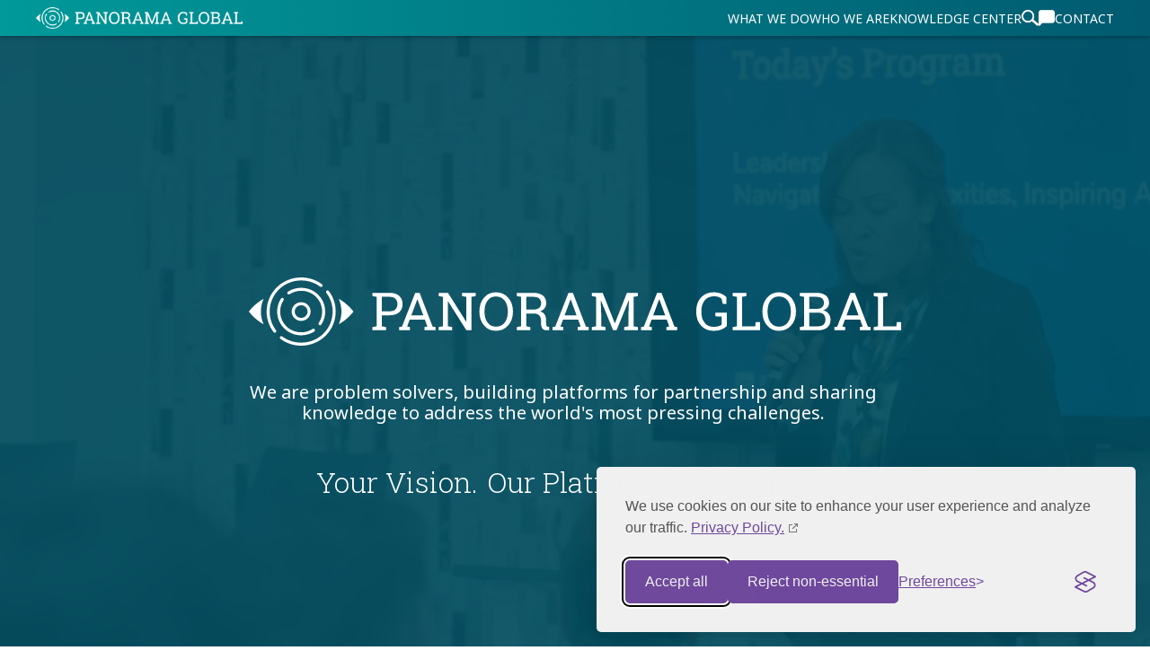

--- FILE ---
content_type: text/html; charset=utf-8
request_url: https://panoramaglobal.org/
body_size: 4747
content:
<!DOCTYPE html><html lang="en"><head><script>(function(w,d,s,l,i){w[l]=w[l]||[];w[l].push({'gtm.start':
    new Date().getTime(),event:'gtm.js'});var f=d.getElementsByTagName(s)[0],
    j=d.createElement(s),dl=l!='dataLayer'?'&l='+l:'';j.async=true;j.src=
    'https://www.googletagmanager.com/gtm.js?id='+i+dl;f.parentNode.insertBefore(j,f);
    })(window,document,'script','dataLayer','GTM-WMFTFMH');</script><script>
      window.dataLayer = window.dataLayer || [];
      if (typeof window.gtag !== 'function') { // Only define if it doesn't exist
        window.gtag = function() {
          dataLayer.push(arguments);
        }
      }
    </script><meta charset="utf-8"/><title>Home - Panorama Global</title><meta content="width=device-width, initial-scale=1" name="viewport"/><link href="https://fonts.googleapis.com" rel="preconnect"/><link crossorigin="" href="https://fonts.gstatic.com" rel="preconnect"/><link href="https://fonts.googleapis.com/css2?family=Noto+Sans:ital,wght@0,100..900;1,100..900&amp;family=Roboto+Slab:wght@100..900&amp;display=swap" rel="stylesheet"/><link href="/static/img/global-favicon-32px.b6f14f1f87c6.png" rel="icon"/><link href="/static/css/style.394dd464d2ab.css?v=202501119" rel="stylesheet" type="text/css"/><meta content="Home" property="og:title"/><meta content="http://localhost/" property="og:url"/><meta content="Home" name="twitter:title"/><script data-cfasync="false" nonce="f5d52d0d-1c54-4537-8f39-89907780bd8e">try{(function(w,d){!function(j,k,l,m){if(j.zaraz)console.error("zaraz is loaded twice");else{j[l]=j[l]||{};j[l].executed=[];j.zaraz={deferred:[],listeners:[]};j.zaraz._v="5874";j.zaraz._n="f5d52d0d-1c54-4537-8f39-89907780bd8e";j.zaraz.q=[];j.zaraz._f=function(n){return async function(){var o=Array.prototype.slice.call(arguments);j.zaraz.q.push({m:n,a:o})}};for(const p of["track","set","debug"])j.zaraz[p]=j.zaraz._f(p);j.zaraz.init=()=>{var q=k.getElementsByTagName(m)[0],r=k.createElement(m),s=k.getElementsByTagName("title")[0];s&&(j[l].t=k.getElementsByTagName("title")[0].text);j[l].x=Math.random();j[l].w=j.screen.width;j[l].h=j.screen.height;j[l].j=j.innerHeight;j[l].e=j.innerWidth;j[l].l=j.location.href;j[l].r=k.referrer;j[l].k=j.screen.colorDepth;j[l].n=k.characterSet;j[l].o=(new Date).getTimezoneOffset();if(j.dataLayer)for(const t of Object.entries(Object.entries(dataLayer).reduce((u,v)=>({...u[1],...v[1]}),{})))zaraz.set(t[0],t[1],{scope:"page"});j[l].q=[];for(;j.zaraz.q.length;){const w=j.zaraz.q.shift();j[l].q.push(w)}r.defer=!0;for(const x of[localStorage,sessionStorage])Object.keys(x||{}).filter(z=>z.startsWith("_zaraz_")).forEach(y=>{try{j[l]["z_"+y.slice(7)]=JSON.parse(x.getItem(y))}catch{j[l]["z_"+y.slice(7)]=x.getItem(y)}});r.referrerPolicy="origin";r.src="/cdn-cgi/zaraz/s.js?z="+btoa(encodeURIComponent(JSON.stringify(j[l])));q.parentNode.insertBefore(r,q)};["complete","interactive"].includes(k.readyState)?zaraz.init():j.addEventListener("DOMContentLoaded",zaraz.init)}}(w,d,"zarazData","script");window.zaraz._p=async d$=>new Promise(ea=>{if(d$){d$.e&&d$.e.forEach(eb=>{try{const ec=d.querySelector("script[nonce]"),ed=ec?.nonce||ec?.getAttribute("nonce"),ee=d.createElement("script");ed&&(ee.nonce=ed);ee.innerHTML=eb;ee.onload=()=>{d.head.removeChild(ee)};d.head.appendChild(ee)}catch(ef){console.error(`Error executing script: ${eb}\n`,ef)}});Promise.allSettled((d$.f||[]).map(eg=>fetch(eg[0],eg[1])))}ea()});zaraz._p({"e":["(function(w,d){})(window,document)"]});})(window,document)}catch(e){throw fetch("/cdn-cgi/zaraz/t"),e;};</script></head><body class="template-homepage"><noscript><iframe height="0" src="https://www.googletagmanager.com/ns.html?id=GTM-WMFTFMH" style="display:none;visibility:hidden" width="0"></iframe></noscript><section id="global-header"><div class="wrap"><div class="logo-container"><div class="logo"><a href="/" title="Panorama Global - Home"><img src="/static/img/panorama-global-logo.89961dba480f.png"/></a></div></div><nav><ul><li><a href="/what-we-do">What We Do</a></li><li><a href="/who-we-are">Who We Are</a></li><li><a href="/knowledge-center">Knowledge Center</a></li><li class="search"><a href="/search" title="Search"><img alt="icon: search" src="/static/img/icon-search-white.5aae3eecfcfc.png"/><span>Search</span></a></li><li class="contact"><a href="/contact"><img alt="icon: contact" src="/static/img/icon-chat.80e1f8ce5337.png"/>Contact</a></li></ul></nav><a class="no-select" href="#" id="nav-mob-btn">MENU</a></div></section><section class="home" id="hero"><div class="wrap"><h1><img alt="Panorama Global" class="default" src="/static/img/panorama-global-logo.svg"/><img alt="Panorama Global" class="mobile" src="/static/img/panorama-global-logo-stacked-white.svg"/></h1><h2>We are problem solvers, building platforms for partnership and sharing knowledge to address the world's most pressing challenges.</h2><div class="vision-platform-impact"><div>Your Vision.</div><div>Our Platform.</div><div>Real Impact.</div></div></div><div class="color-overlay"></div><div id="home-video-hero"><video autoplay="" loop="" muted="" poster="/static/media/sizzle-ar25-v3-transcode.jpg"><source src="/static/media/sizzle-ar25-v3-transcode.mp4" type="video/mp4"/><source src="/static/media/sizzle-ar25-v3-transcode.webm" type="video/webm"/></video></div><a href="https://panoramaglobal.org/knowledge-center/articles/a-year-that-tested-us-and-affirmed-why-panorama-exists/"><div id="home-callout"><div class="img" style="background-image: url('https://panobucket.nyc3.digitaloceanspaces.com/panobucket/images/fsnl-20251027-hero.2e16d0ba.fill-400x300.jpg')"></div><div class="container"><div class="home-callout-prehead"><span>New</span></div><h3>A Year That Tested Us</h3><div class="content">— and Affirmed Why Panorama Exists</div><div class="faux-link">Read the Article<svg fill="none" height="24" viewBox="0 0 24 24" width="24" xmlns="http://www.w3.org/2000/svg"><path d="M13 7L18 11.8785L13 17" stroke="currentColor" stroke-linecap="round" stroke-width="2"></path><path d="M6 12L17 12" stroke="currentColor" stroke-linecap="round" stroke-width="2"></path></svg></div></div></div></a></section><div id="home-callout-spacer"></div><section class="home-intro-content"><div class="wrap"><div class="content"><div><h3>We Are Problem Solvers</h3><p>Panorama Global is a social impact nonprofit that empowers changemakers through radical collaboration. We help our partners navigate the winding path from vision to impact.</p><a class="button secondary" href="/who-we-are">Learn More About Who We Are</a></div><div><h3>Creating Platforms for Partnership</h3><p>We build platforms for collaboration within and across issues and sectors to maximize collective impact on pressing global challenges.</p><div class="platform-grid"><a href="/what-we-do/collaboratives"><img alt="icon" src="/static/img/icon-collaboratives-purple.7c90753a7210.svg"/><h4>Collaboratives</h4></a> <a href="/what-we-do/fiscal-sponsorship"><img alt="icon" src="/static/img/icon-fiscal-sponsorship-purple.63fa0bf8a2f2.svg"/><h4>Fiscal Sponsorship</h4></a> <a href="/what-we-do/funds"><img alt="icon" src="/static/img/icon-funds-purple.65d0d8a1edb0.svg"/><h4>Funds</h4></a></div><a class="button secondary" href="/what-we-do">Learn More About What We Do</a></div></div></div></section><section id="home-article-content"><div class="wrap"><div class="content"><article><div><h3><a href="/knowledge-center/articles/three-new-masterclasses-for-social-impact-leaders/">Three New Masterclasses for Social Impact Leaders</a></h3><div class="post-meta">Nov. 24, 2025</div><div class="post-excerpt"><p>We’re excited to introduce three new masterclasses - Strategies and Structures for Social Impact, Nonprofit AI Treasure Map, and Building Impact at Scale.</p></div><a class="button" href="/knowledge-center/articles/three-new-masterclasses-for-social-impact-leaders/">Read More</a></div><div class="feat-img"><a href="/knowledge-center/articles/three-new-masterclasses-for-social-impact-leaders/"><img alt="Masterclass Library - hero image" class="post-hero" height="311" src="https://panobucket.nyc3.digitaloceanspaces.com/panobucket/images/masterclass_hero_20251124v4.width-800.jpg" width="800"/></a></div></article><article><div><h3><a href="/knowledge-center/articles/from-bogota-to-belem-srhr-climate-icfp-2025/">From Bogotá to Belém: How SRHR Advocates Are Reshaping Climate Conversations</a></h3><div class="post-meta">Nov. 20, 2025</div><div class="post-excerpt"><p>November 2025: Panorama Global’s Climate x SRHR Collaborative joined thousands of gender, health, and climate colleagues at the 7th International Conference on Family Planning (ICFP) 2025 held in Bog…</p></div><a class="button" href="/knowledge-center/articles/from-bogota-to-belem-srhr-climate-icfp-2025/">Read More</a></div><div class="feat-img"><a href="/knowledge-center/articles/from-bogota-to-belem-srhr-climate-icfp-2025/"><img alt="Sono Aibe and Savannah Carlson attend ICFP 2025 on behalf of Panorama's Climate x SRHR Collaborative." class="post-hero" height="450" src="https://panobucket.nyc3.digitaloceanspaces.com/panobucket/images/Sav_and_Sono_r.width-800.jpg" width="800"/></a></div></article><div class="kc-cta"><a class="button secondary" href="/knowledge-center">More From Our Knowledge Center<svg fill="none" height="24" viewBox="0 0 24 24" width="24" xmlns="http://www.w3.org/2000/svg"><path d="M13 7L18 11.8785L13 17" stroke="currentColor" stroke-linecap="round" stroke-width="2"></path><path d="M6 12L17 12" stroke="currentColor" stroke-linecap="round" stroke-width="2"></path></svg></a></div></div></div></section><div id="ripple-effect-cta"><div class="wrap"><div class="content"><span>Are you a visionary leader in a foundation or nonprofit, a philanthropist, social entrepreneur, multilateral, or private sector entity?</span> <strong>Get in touch to learn more about what we can do together.</strong></div><div class="trio"><div><img alt="image: decorative" src="/static/img/rippleeffect-your-vision.8a99e8c94d94.svg"/><span>Your Vision</span></div><div><img alt="image: decorative" src="/static/img/rippleeffect-our-platform.f68f370260c1.svg"/><span>Our Platform</span></div><div><img alt="image: decorative" src="/static/img/rippleeffect-real-impact.3950a6b6819a.svg"/><span>Real impact</span></div></div><div class="action"><a class="button white" href="/contact">Partner With Us</a></div></div></div><div id="global-footer"><div class="wrap"><section id="footer-links"><div id="footer-logo"><a href="" title="Panorama Global"><img src="/static/img/panorama-global-logo.89961dba480f.png"/></a></div><div class="grid"><div class="list"><ul><li class="toplevel"><a href="/what-we-do">What We Do</a></li><li><a href="/collaboratives">Collaboratives</a></li><li><a href="/fiscal-sponsorship">Fiscal Sponsorship</a></li><li><a href="/funds">Funds</a></li></ul></div><div class="list"><ul><li class="toplevel"><a href="/who-we-are">Who We Are</a></li><li><a href="/team">Our Team</a></li><li><a href="https://www.thepanoramagroup.com/careers/">Careers</a></li><li><a href="/financials-governance">Financials &amp; Governance</a></li><li><a href="/annual-reports">Annual Reports</a></li></ul></div><div class="list"><ul><li class="toplevel"><a href="/knowledge-center">Knowledge Center</a></li><li><a href="/knowledge-center/for-nonprofit-leaders">For Nonprofit Leaders</a></li><li><a href="/knowledge-center/for-philanthropists">For Philanthropists</a></li><li><a href="/knowledge-center/articles/">Articles</a></li><li><a href="/knowledge-center/articles/categories/resources/">Resources</a></li></ul></div></div><div class="grid"><div class="list secondary"><ul><li><a href="/contact"><img alt="icon: contact" src="/static/img/icon-chat.80e1f8ce5337.png"/>Contact Us</a></li><li><a href="/search"><img alt="icon: search" src="/static/img/icon-search-white.5aae3eecfcfc.png"/>Search</a></li><li><a href="/join-our-mailing-list"><img alt="icon: email" src="/static/img/icon-email-white.5df75c60060d.png"/>Join Our Mailing List</a></li></ul></div></div><div id="fine-print"><div><p class="label">Panorama Global is a member of <a href="http://www.thepanoramagroup.com/">The Panorama Group</a>.</p></div><div><p><a href="/privacy-policy">Privacy Policy</a> © 2026 Panorama Global. All rights reserved.</p></div></div></section></div></div><div id="lightbox-content"><div class="controls"><a href="#"><svg data-name="Layer 2" id="Layer_2" viewBox="0 0 88 88" xmlns="http://www.w3.org/2000/svg"><defs><style>.cls-1 {fill: #5b338b; }</style></defs><g data-name="Layer 1" id="Layer_1-2"><g><path class="cls-1" d="m60.8,27.2c-1.6-1.6-4.1-1.6-5.7,0l-11.1,11.1-11.2-11.1c-1.6-1.6-4.1-1.6-5.7,0s-1.6,4.1,0,5.7l11.2,11.1-11.1,11.2c-1.6,1.6-1.6,4.1,0,5.7.8.7,1.8,1.1,2.8,1.1s2-.4,2.8-1.2l11.2-11.1,11.2,11.2c.8.7,1.8,1.1,2.8,1.1s2-.4,2.8-1.2c1.6-1.6,1.6-4.1,0-5.7l-11.1-11.1,11.2-11.2c1.5-1.5,1.5-4.1-.1-5.6Z"></path><path class="cls-1" d="m44,0C19.7,0,0,19.7,0,44s19.7,44,44,44,44-19.7,44-44S68.3,0,44,0Zm0,80c-19.9,0-36-16.1-36-36S24.1,8,44,8s36,16.1,36,36-16.1,36-36,36Z"></path></g></g></svg></a></div><div class="data"></div><div class="caption"></div></div><div id="lightbox-bg"></div><script src="https://ajax.googleapis.com/ajax/libs/jquery/3.7.1/jquery.min.js"></script><script src="/static/js/main.404d882bcde0.js?v=202501119" type="text/javascript"></script><script defer src="https://static.cloudflareinsights.com/beacon.min.js/vcd15cbe7772f49c399c6a5babf22c1241717689176015" integrity="sha512-ZpsOmlRQV6y907TI0dKBHq9Md29nnaEIPlkf84rnaERnq6zvWvPUqr2ft8M1aS28oN72PdrCzSjY4U6VaAw1EQ==" data-cf-beacon='{"version":"2024.11.0","token":"0cd60494e7d044d491481905db4ea8ad","server_timing":{"name":{"cfCacheStatus":true,"cfEdge":true,"cfExtPri":true,"cfL4":true,"cfOrigin":true,"cfSpeedBrain":true},"location_startswith":null}}' crossorigin="anonymous"></script>
</body></html>

--- FILE ---
content_type: text/css; charset="utf-8"
request_url: https://panoramaglobal.org/static/css/style.394dd464d2ab.css?v=202501119
body_size: 11148
content:
h1,h2,h3,h4{font-family:"Roboto Slab",serif;font-weight:normal;font-optical-sizing:auto;font-style:normal;line-height:1.15;margin-top:40px;margin-bottom:32px}h1 a,h2 a,h3 a,h4 a{text-decoration:none !important;transition:all .3s ease;color:#5b338b}h1 a:hover,h2 a:hover,h3 a:hover,h4 a:hover{text-decoration:underline !important;color:#099}h2:not(first-of-type),h3:not(first-of-type),h4:not(first-of-type){margin-top:80px}h1{font-size:3.05em;font-weight:700;color:#444;margin-bottom:16px}h2{font-size:2.44em;font-weight:600;color:#444}h3{font-size:1.95em;font-weight:400;color:#099}h4{font-size:1.56em;font-weight:400}small{font-size:.8em}p{margin-bottom:32px;font-size:1em}p>a,li>a{color:#5b338b;text-decoration:underline;text-underline-offset:2px;text-decoration-thickness:1px;transition:all .3s ease}p>a:hover,li>a:hover{color:#099;text-decoration:underline;text-decoration-color:#099;text-decoration-thickness:2px !important}a.ext{color:#5b338b;text-decoration:underline !important;text-underline-offset:2px;text-decoration-thickness:1px;transition:all .3s ease}a.ext:hover{color:#099 !important;text-decoration:underline;text-decoration-color:#099;text-decoration-thickness:2px !important}p>a[target=_blank]::after,a.ext::after{content:url([data-uri]);margin:0 3px 0 5px;opacity:.5}li>a[target=_blank]::after{content:url([data-uri]);margin:0 3px 0 5px;opacity:.5}#global-header{position:relative;position:fixed;z-index:10;width:100%;height:40px;background:linear-gradient(90deg, #099, #005a70);box-shadow:0 2px 4px rgba(0,0,0,.25)}#global-header .wrap{display:flex;justify-content:space-between;height:40px}#global-header .logo-container{position:relative;width:230px}#global-header .logo{position:absolute;z-index:6;height:40px}#global-header .logo.nav-mobile-open{position:fixed}#global-header .logo a{display:flex;align-items:center;height:40px}#global-header .logo img{width:230px}#global-header nav{height:40px}#global-header nav ul{display:flex;gap:40px;height:40px}#global-header nav li{display:inline-flex;align-items:center;height:40px;color:#fff}#global-header nav li.contact a{display:flex;justify-content:center;align-items:center;gap:6px}#global-header nav li.search a{display:inline-flex}#global-header nav li.search span{display:none}#global-header nav li a{text-transform:uppercase;font-size:14px;color:#fff !important;text-decoration:none !important;transition:color .3s ease}#global-header nav li a img{height:18px;transition:all .3s ease}#global-header nav li a:hover{color:hsla(0,0%,100%,.5) !important}#global-header nav li a:hover img{opacity:.5}#global-header nav.mobile-open{position:fixed;top:0;left:0;z-index:5;width:100vw;height:100vh;overflow:scroll;background:linear-gradient(rgb(111, 73, 157), rgb(59, 21, 112))}#global-header nav.mobile-open ul{display:flex;flex-direction:column;margin-top:80px;gap:40px;height:unset}#global-header nav.mobile-open li{display:block;height:unset;text-align:center}#global-header nav.mobile-open li a{font-size:1.56em}#global-header nav.mobile-open li.contact a,#global-header nav.mobile-open li.search a{display:inline-flex;justify-content:center;align-items:center;gap:12px}#global-header nav.mobile-open li.search span{display:inline}@media screen and (max-width: 980px){#global-header nav ul{gap:20px}}@media screen and (max-width: 880px){#global-header nav{display:none}}@media screen and (max-width: 880px){#global-header{height:60px}#global-header .logo{height:60px}#global-header .logo a{height:60px}#global-header nav{height:60px}#global-header nav ul,#global-header nav li{height:60px}}#nav-mob-btn{display:none;position:absolute;z-index:6;top:3px;right:20px;align-items:center;justify-content:center;width:60px;height:30px;border:solid 1px hsla(0,0%,100%,.25);text-transform:uppercase;text-decoration:none !important;font-size:.8em;color:#fff !important}@media screen and (max-width: 880px){#nav-mob-btn{display:flex;top:9px;height:40px}}#breadcrumb{height:44px;width:100%;overflow:hidden;text-wrap:nowrap;margin-bottom:100px;background:#005a70;border-top:solid 1px hsla(0,0%,100%,.125)}#breadcrumb .content{display:flex;flex-direction:row;flex-wrap:nowrap;gap:10px;align-items:center;height:44px;line-height:1em;font-size:14px;color:#fff}#breadcrumb img{display:block}#breadcrumb .icon-home{width:20px}#breadcrumb .icon-chevron{width:6px;opacity:.5}#breadcrumb a{flex:0 0 auto;color:#fff;transition:all .3s ease;text-decoration-color:hsla(0,0%,100%,.5)}#breadcrumb a:hover{color:hsla(0,0%,100%,.5)}#breadcrumb .content strong.mobile{display:none}@media screen and (max-width: 880px){#breadcrumb .content strong.desktop{display:none}#breadcrumb .content strong.mobile{display:inline}}.template-blog-post-page #breadcrumb,.template-teamdetailpage #breadcrumb{margin-bottom:40px;padding-top:40px}@media screen and (max-width: 880px){.template-blog-post-page #breadcrumb,.template-teamdetailpage #breadcrumb{padding-top:60px}}#footer-logo img{width:300px;max-width:calc(100vw - 20px)}#global-footer{padding:50px 0;background-image:linear-gradient(225deg, #9cdcd7, #369ea9 50%, #0e3e6a);box-shadow:inset 0 2px 4px rgba(0,0,0,.25)}#global-footer hr{margin:40px 0;border:none;border-bottom:solid 1px hsla(0,0%,100%,.25)}#footer-links .grid{display:grid;grid-template-columns:2fr 2fr 2fr;gap:40px;margin-top:40px}#footer-links .list li{margin-bottom:5.3333333333px}#footer-links .list li a{color:#fff;transition:all .3s ease;text-decoration:none !important}#footer-links .list li a:hover{text-decoration:underline !important;color:hsla(0,0%,100%,.75)}#footer-links .list li.toplevel{margin-bottom:16px;padding-bottom:16px;border-bottom:solid 1px hsla(0,0%,100%,.25);font-size:1.25em;font-weight:bold}#footer-links .list li:last-child{margin-bottom:0}#footer-links .list.secondary{border-top-left-radius:10px;border-bottom-right-radius:10px;padding:20px;background:rgba(0,0,0,.125)}#footer-links .list.secondary li a{display:inline-flex;flex-direction:row;gap:10px;align-items:center;text-decoration:none !important;transition:all .3s ease}#footer-links .list.secondary li a:hover{text-decoration:underline !important}#footer-links .list.secondary img{width:18px;height:auto}@media screen and (max-width: 800px){#footer-links .grid{display:block;grid-template-columns:unset;gap:unset}#footer-links .grid .list{margin-bottom:40px}}#fine-print{display:grid;grid-template-columns:1fr 1fr;align-items:center;margin-top:40px;padding-top:40px;border-top:solid 1px hsla(0,0%,100%,.25)}#fine-print .label{display:inline-block;padding:8px 16px;border-radius:40px;background:rgba(0,0,0,.125)}#fine-print .label a{font-weight:bold}#fine-print p{margin-bottom:16px;font-size:1em;color:#fff}#fine-print p a{color:#fff;font-weight:normal;-webkit-text-decoration:underline hsla(0,0%,100%,.5);text-decoration:underline hsla(0,0%,100%,.5);white-space:nowrap}#fine-print p a:hover{text-decoration:underline}#fine-print div:nth-child(2) p{text-align:right}#fine-print div:nth-child(2) p a{padding-right:20px}@media screen and (max-width: 1000px){#fine-print{display:block;grid-template-columns:unset}#fine-print div:nth-child(2) p{text-align:left}}@media screen and (max-width: 600px){#fine-print p{text-align:center}#fine-print .label{padding-left:20px;padding-right:20px;line-height:1em}#fine-print div:nth-child(2) p{text-align:center}#fine-print div:nth-child(2) p a{display:block}}#ripple-effect-cta{background:linear-gradient(225deg, #8366a7, #5b338b 50%);border-top:solid 1px hsla(0,0%,100%,.25)}#ripple-effect-cta .content{max-width:800px;margin:0 auto;padding:40px;padding-bottom:0;text-align:center;color:#fff;font-size:1em}#ripple-effect-cta .trio{display:flex;flex-direction:row;flex-wrap:wrap;justify-content:space-around;gap:10px;margin:0 auto;padding:20px 0;max-width:800px;font-family:"Roboto Slab",serif;font-size:1.56em;color:#fff}@media screen and (max-width: 700px){#ripple-effect-cta .trio{flex-direction:column;gap:40px}}#ripple-effect-cta .trio>div{display:flex;flex-direction:column;align-items:center;justify-content:center}#ripple-effect-cta .trio>div img{height:60px;padding:28px 0;width:auto;margin-bottom:10px}#ripple-effect-cta .trio>div:first-child img{height:116px;padding:0}#ripple-effect-cta .trio>div:nth-child(2) img{height:116px;padding:0}#ripple-effect-cta .action{padding:20px;text-align:center}*{margin:0;padding:0}img,a img{border:none}ul{list-style-type:none}a,input,textarea{outline:none;-moz-outline-style:none}a,a:link,a:active,a:visited{text-decoration:underline;border:none}.no-select{-webkit-tap-highlight-color:rgba(0,0,0,0);-webkit-touch-callout:none;-webkit-user-select:none;-moz-user-select:none;user-select:none}.no-select:focus{outline:none !important}.clearfix{clear:both}html{font-size:16px}body{margin:0;padding:0;background:#fff;font-family:"Noto Sans",sans-serif;font-optical-sizing:auto;font-style:normal;font-variation-settings:"wdth" 100;font-size:100%;line-height:1.65;color:#444;animation:fadeInAnimation ease 1s;animation-iteration-count:1;animation-fill-mode:forwards}@keyframes fadeInAnimation{0%{opacity:0}100%{opacity:1}}@media screen and (max-width: 600px){h2{font-size:1.95em}}@media screen and (max-width: 600px){h4{font-size:1.25em}}@media screen and (max-width: 980px){#global-header nav ul{gap:20px}}@media screen and (max-width: 880px){#global-header nav{display:none}}@media screen and (max-width: 600px){#global-header{height:60px}#global-header .logo{height:60px}#global-header .logo a{height:60px}#global-header nav{height:60px}#global-header nav ul,#global-header nav li{height:60px}}@media screen and (max-width: 880px){#nav-mob-btn{display:flex}}@media screen and (max-width: 600px){#nav-mob-btn{top:9px;height:40px}}@media screen and (max-width: 800px){#footer-links .grid{display:block;grid-template-columns:unset;gap:unset}#footer-links .grid .list{margin-bottom:40px}}@media screen and (max-width: 1000px){#fine-print{display:block;grid-template-columns:unset}#fine-print div:nth-child(2) p{text-align:left}}@media screen and (max-width: 600px){#fine-print p{text-align:center}#fine-print .label{padding-left:20px;padding-right:20px;line-height:1em}#fine-print div:nth-child(2) p{text-align:center}#fine-print div:nth-child(2) p a{display:block}}.wrap{width:auto;max-width:1200px;margin:0 auto;padding:0 40px}.wrap.sidebar{display:grid;grid-template-columns:5fr 1fr;gap:60px}.wrap.narrow .content{max-width:800px}.wrap .content.narrow{max-width:800px}@media screen and (max-width: 500px){.wrap{padding:0 10px}}@media screen and (max-width: 600px){.wrap-pad{padding:0 20px}}article.narrow{max-width:800px}#home-video-hero{position:absolute;top:40px;left:0;height:790px;width:100vw;min-height:300px;overflow:hidden}#home-video-hero video{height:100%;width:100%;-o-object-fit:cover;object-fit:cover;-o-object-position:50% 50%;object-position:50% 50%}#hero{position:relative;display:flex;align-items:center;height:790px;min-height:300px;margin-bottom:100px;padding-top:40px;background:#005a70}@media screen and (max-width: 880px){#hero{margin-bottom:40px;min-height:50vh}}@media screen and (max-width: 600px){#hero{padding-top:60px}}#hero .wrap{z-index:2}#hero .color-overlay{display:block;position:absolute;z-index:1;top:0;left:0;width:100%;height:100%;background:rgba(0,78,97,.9)}#hero h1{margin-top:0;margin-bottom:0;text-align:center;font-weight:400;font-size:clamp(1.25em, 3.05em, 3.05em);color:#fff}@media screen and (max-width: 800px){#hero h1{font-size:1.56em}}#hero h1 span{color:hsla(0,0%,100%,.75)}#hero.home>span{background:rgba(0,90,112,.9)}@media screen and (max-width: 600px){#hero.home .wrap{padding:0 20px}}#hero.home h1{display:block;margin:0 auto 40px auto;text-align:center}#hero.home h1 img{max-width:100%;width:100%}#hero.home h1 img.default{display:block}#hero.home h1 img.mobile{display:none}@media screen and (max-width: 600px){#hero.home h1 img.default{display:none}#hero.home h1 img.mobile{display:block;max-width:250px;margin:0 auto}}@media screen and (max-width: 600px){#hero.home h1{font-size:3.05em;text-align:center}}#hero.home h2{display:block;max-width:700px;margin-bottom:40px;text-align:center;font-size:1.25em;font-weight:400}@media screen and (max-width: 600px){#hero.home h2{font-size:1em !important}}#hero.home .vision-platform-impact{text-align:center;font-family:"Roboto Slab",serif;font-size:1.95em;font-weight:300;color:#fff}#hero.home .vision-platform-impact>div{display:inline;margin:0 5px;white-space:nowrap}@media screen and (max-width: 700px){#hero.home .vision-platform-impact>div{display:block}}#hero h2{margin-top:0;text-align:center;font-family:"Noto Sans",sans-serif;font-weight:200;font-size:1.56em;text-align:center;color:#fff}@media screen and (max-width: 800px){#hero h2{font-size:1.25em !important}}@media screen and (max-width: 600px){#hero h2{font-size:1.56em;text-align:center;line-height:1em}}#hero .prehead{display:inline-block;margin-bottom:16px;font-size:1em;font-weight:400;text-transform:uppercase;color:#fff}@media screen and (max-width: 600px){#hero .prehead{display:block;margin-left:auto;margin-right:auto;text-align:center}}#hero .subhead{font-size:1.95em;font-weight:200;color:#fff}@media screen and (max-width: 600px){#hero .subhead{font-size:1.56em;text-align:center;line-height:1em}}#hero.hero-sm{height:200px;min-height:unset;margin-bottom:0;background-position:center center}#hero.hero-sm.height-auto{height:auto;padding:100px 0 40px 0}#hero.hero-sm.min-height{min-height:200px}#hero.hero-sm .wrap{width:100%}#hero.hero-sm h1{display:flex;flex-direction:row;align-items:center;gap:16px;margin-bottom:16px;text-align:left;line-height:1em;font-size:clamp(1.25em, 3.05em, 3.05em)}@media screen and (max-width: 880px){#hero.hero-sm h1{line-height:1em}}@media screen and (max-width: 800px){#hero.hero-sm h1{font-size:2.44em}}#hero.hero-sm svg{width:42px}#hero.hero-sm svg .cls-1{fill:#fff}#hero.hero-sm .wrap>div{margin-top:16px;margin-bottom:0;max-width:800px;text-align:left;line-height:1.15;font-size:1.25em;font-weight:200;color:#fff}#hero.event{background-repeat:no-repeat;background-size:cover;background-position:center}.hero-logo{width:100%;max-width:600px;padding:40px 0}#home-callout-spacer{height:140px}#home-callout{position:absolute;z-index:2;left:50%;bottom:-260px;transform:translate(-50%, -50%);display:flex;flex-direction:row;flex-wrap:nowrap;gap:20px;max-width:640px;min-height:200px;width:calc(100% - 40px);border-radius:10px;background:#5b338b;box-shadow:0 2px 4px rgba(0,0,0,.25);color:#fff;transition:all .3 ease}@media screen and (max-width: 880px){#home-callout{bottom:-160px}}@media screen and (max-width: 600px){#home-callout{flex-direction:column;min-height:150px}}#home-callout .img{flex:1 1 200px;border-top-left-radius:10px;border-bottom-left-radius:10px;background-size:cover;background-position:center}@media screen and (max-width: 600px){#home-callout .img{display:none}}#home-callout .container{display:flex;flex-direction:column;gap:10px;justify-content:center;flex:1 1 auto;padding:10px}@media screen and (max-width: 600px){#home-callout .container{align-items:center}}#home-callout .container .home-callout-prehead span{padding:2px 6px;border-radius:2px;background:hsla(0,0%,100%,.2);font-size:.8em;text-transform:uppercase}#home-callout .container h3{margin:0;font-size:1em;font-weight:600;color:#fff;text-underline:none}#home-callout .container .content{font-size:.8em;line-height:1.5em;text-decoration:none}@media screen and (max-width: 600px){#home-callout .container .content{text-align:center}}#home-callout .container .faux-link{display:flex;align-items:center;gap:5px;font-size:.8em;font-weight:bold;text-decoration:none}section.home-intro-content .content{display:flex;flex-direction:column;gap:100px}section.home-intro-content .content>div{display:flex;flex-direction:column;align-items:center}section.home-intro-content .content>div h3{font-size:2.44em;font-weight:400;text-align:center}section.home-intro-content .content>div p{max-width:700px;text-align:center}section.home-intro-content .platform-grid{display:flex;flex-direction:row;flex-wrap:wrap;gap:20px;justify-content:space-between;margin-bottom:40px;max-width:800px;width:100%}section.home-intro-content .platform-grid>a{display:flex;flex-direction:column;flex:1 1 0;align-items:center;width:calc(33% - 20px);min-width:200px;text-decoration:none;transition:all .3s ease}section.home-intro-content .platform-grid>a:hover h4{color:#099}section.home-intro-content .platform-grid>a:hover img{opacity:.5}section.home-intro-content .platform-grid h4{margin:16px 0 0 0;font-size:1.25em;font-weight:600;color:#5b338b;text-decoration:none;text-align:center;text-wrap:nowrap;transition:all .3s ease}section.home-intro-content .platform-grid img{transition:all .3s ease;width:60px}@media screen and (max-width: 600px){.home-continue .list{display:block;grid-auto-flow:unset;grid-template-columns:unset;grid-template-rows:unset;row-gap:unset;-moz-column-gap:unset;column-gap:unset}.home-continue .list a{margin-bottom:5px}}#home-article-content{margin-top:100px;padding-top:100px;padding-bottom:100px;background:#fafafa;border-top:solid 1px #e2e2e2}#home-article-content article{display:grid;grid-template-columns:3fr 2fr;gap:20px;margin-bottom:100px;min-height:260px}@media screen and (max-width: 700px){#home-article-content article{display:flex;flex-direction:column-reverse}}#home-article-content article:last-child{margin-bottom:0}#home-article-content article h3{margin-top:0;font-size:1.56em}#home-article-content article h3 a{color:#5b338b;text-decoration:underline;text-underline-offset:2px;text-decoration-thickness:1px;transition:all .3s ease}#home-article-content article h3 a:hover{color:#099;text-decoration:underline;text-decoration-color:#099;text-decoration-thickness:2px !important}#home-article-content article .post-meta{margin-bottom:16px;font-size:.8em;color:#999}#home-article-content article .feat-img img{width:100%;height:100%;max-height:260px;-o-object-fit:cover;object-fit:cover;border-radius:10px;box-shadow:0 2px 4px rgba(0,0,0,.25);transition:opacity .3s ease}#home-article-content article .feat-img img:hover{opacity:.5}#home-article-content .kc-cta{text-align:center}#home-article-content a.button.secondary{display:inline-flex;align-items:center;gap:6px}#page-title h2{margin:0;font-size:3.05em}#page-title>div{display:block;margin-bottom:40px;font-family:"Noto Sans",sans-serif;font-size:1.56em}.home-page-title{margin-bottom:40px}.grid-with-sidebar{display:grid;grid-template-columns:auto 350px;gap:80px}@media screen and (max-width: 1200px){.grid-with-sidebar{grid-template-columns:auto 250px}}@media screen and (max-width: 900px){.grid-with-sidebar{display:block;grid-template-columns:unset;display:flex;flex-direction:column-reverse;gap:0}}section.primary{margin-bottom:100px}section article{margin-bottom:100px}section .content h1{margin-top:24px;margin-bottom:40px;line-height:1em}section .content h2:first-child,section .content h3:first-child,section .content h4:first-child{margin-top:0}section .content ul,section .content ol{margin-bottom:2em}section .content ul li,section .content ol li{margin-left:2em}section .content ul{list-style-type:disc}section.nobreadcrumb{margin-top:100px}section.beta{padding-top:100px;padding-bottom:100px;background-color:#f1f8ff}#sidebar{position:relative}@media screen and (max-width: 900px){#sidebar{margin-bottom:40px}}#sidebar-nav-container .sidebar-wrap{padding-left:40px;border-left:solid 4px #e5f4f4}#sidebar-nav-container .sidebar-wrap.borderless{border:none}#sidebar-nav-container .sidebar-wrap h3{margin-bottom:16px;font-size:1.56em;font-weight:600;color:#444}#sidebar-nav-container .sidebar-wrap h3:first-of-type{margin-top:10px}@media screen and (max-width: 1200px){#sidebar-nav-container .sidebar-wrap h3{font-size:1.25em}}#sidebar-nav-container .sidebar-wrap.search{margin-top:40px;margin-bottom:40px}@media screen and (max-width: 900px){#sidebar-nav-container .sidebar-wrap.search{margin-top:40px}#sidebar-nav-container .sidebar-wrap.search h3{background:none;padding-left:0}}#sidebar-nav-container .sidebar-wrap.search>div{margin-bottom:16px;font-size:.8em}#sidebar-nav-container ul{list-style-type:none;color:#099}#sidebar-nav-container ul li{margin-left:0}#sidebar-nav-container ul li a{display:block;text-decoration:none !important;padding:8px 6px;color:#5b338b;text-decoration:none}#sidebar-nav-container ul li a.current{background:#e4e6ff;text-decoration:none;font-weight:bold}#sidebar-nav-container ul li a:hover{background:#e4e6ff;text-decoration:none}#sidebar-nav-container.sticky{position:fixed;width:350px;top:80px}@media screen and (max-width: 900px){#sidebar-nav-container #sidebar{margin-top:0}#sidebar-nav-container .sidebar-wrap{padding-left:0;border-left:none;cursor:pointer}#sidebar-nav-container .sidebar-wrap h3{margin:0;padding:20px 20px 20px 40px;background:url("data:image/svg+xml,%3csvg xmlns='http://www.w3.org/2000/svg' width='16' height='14' viewBox='0 0 16 14'%3e%3cpath fill='%235b338b' d='M14.8571 2.33333H1.14286C0.514286 2.33333 0 1.80833 0 1.16667C0 0.525 0.514286 0 1.14286 0H14.8571C15.4857 0 16 0.525 16 1.16667C16 1.80833 15.4857 2.33333 14.8571 2.33333Z'/%3e%3cpath fill='%235b338b' d='M14.8571 8.16665H1.14286C0.514286 8.16665 0 7.64165 0 6.99998C0 6.35831 0.514286 5.83331 1.14286 5.83331H14.8571C15.4857 5.83331 16 6.35831 16 6.99998C16 7.64165 15.4857 8.16665 14.8571 8.16665Z'/%3e%3cpath fill='%235b338b' d='M14.8571 14H1.14286C0.514286 14 0 13.475 0 12.8334C0 12.1917 0.514286 11.6667 1.14286 11.6667H14.8571C15.4857 11.6667 16 12.1917 16 12.8334C16 13.475 15.4857 14 14.8571 14Z'/%3e%3c/svg%3e") no-repeat 10px center;background-size:16px;background-color:#e5f4f4;font-weight:400;color:#5b338b}#sidebar-nav-container .sidebar-wrap ul{display:none;margin:10px auto 0 0;padding-bottom:16px;border-bottom:solid 2px #e5f4f4}#sidebar-nav-container .sidebar-wrap ul li a{padding-left:0;padding-right:0;background:none}}.button,.button.faux{display:inline-flex;align-items:center;justify-content:center;margin-bottom:16px;padding:1em 24px;background:#5b338b;color:#fff;font-size:1em;font-weight:700;line-height:1em;text-transform:uppercase;text-decoration:none !important;transition:all .3s ease}.button.small,.button.faux.small{padding:.5em 12px}.button.wide,.button.faux.wide{display:block;text-align:center}.button.white,.button.faux.white{background:#fff;color:#5b338b !important}.button.white:hover,.button.faux.white:hover{background:#fff;color:#5b338b !important}.button.secondary,.button.faux.secondary{border:solid 1px #5b338b;background:#fff;font-weight:500;color:#5b338b}.button.secondary:hover,.button.faux.secondary:hover{background:#fff;border-color:#099;color:#099;border-top-left-radius:10px;border-bottom-right-radius:10px;opacity:.8;opacity:1}.button.text,.button.faux.text{display:flex;gap:6px;align-items:center;padding:0;background:none;font-weight:500;text-transform:uppercase;color:#5b338b}.button.text img,.button.faux.text img{width:20px}.button.text:hover,.button.faux.text:hover{padding:0;background:none;border-radius:none;color:#099}.button:hover,.button.faux:hover{background:#099;text-decoration:none;color:#fff;border-top-left-radius:10px;border-bottom-right-radius:10px;opacity:.8}.next-previous-block{display:flex;flex-direction:row;gap:40px;justify-content:center;margin:40px 0;padding-top:40px;border-top:solid 2px #e5f4f4}@media screen and (max-width: 600px){.next-previous-block{flex-direction:column;align-items:center}}.button.next{gap:6px}.button.next span{width:20px;height:20px;background:url("/static/img/icon-arrow-white.25b54bb3e040.svg") no-repeat center center}.button.prev{gap:6px}.button.prev span{width:20px;height:20px;background:url("/static/img/icon-arrow-white.25b54bb3e040.svg") no-repeat center center;transform:rotate(180deg)}.button-container .button{margin-bottom:0}blockquote{position:relative;display:flex;flex-flow:column;justify-content:center;margin-bottom:40px;padding:2em 2em 2em 6em;min-height:150px;background:#f1f1f1;border-top-left-radius:40px;border-bottom-right-radius:40px;font-family:"Roboto Slab",serif;font-size:1.25em;line-height:1.25em;font-weight:300}blockquote p{margin-bottom:16px;font-size:inherit !important;line-height:1.25em;font-weight:300}blockquote footer{font:italic .8em "Noto Sans",sans-serif;color:#005a70}blockquote.quoteimage{display:flex;flex-direction:row-reverse;gap:20px;align-items:center;justify-content:center;background:#fff;border:solid 4px #e5f4f4}blockquote.quoteimage p{font-size:1em;line-height:1.25em}blockquote:before{content:"‘‘";position:absolute;top:calc(50% - 20px);transform:translateY(-50%);left:15px;display:block;font-family:"Georgia",serif;font-size:180px;font-weight:400;color:rgba(0,0,0,.08)}@media screen and (max-width: 600px){blockquote{min-height:unset;padding:1em;padding-left:3em}blockquote:before{top:54px;left:5px;font-size:80px}}.partner-block{margin-bottom:16px;border:solid 4px #e5f4f4;border-top-left-radius:10px;border-bottom-right-radius:10px;padding:20px;padding:0 20px}.partner-block .reveal-btn{cursor:zoom-in !important}.partner-block .logo{display:flex;align-items:center;justify-content:center;height:150px;width:150px;padding:10px 0}@media screen and (max-width: 500px){.partner-block .logo{margin:0 auto}}.partner-block img{height:auto;max-width:150px;max-height:150px;float:none !important}.partner-block .name{display:grid;grid-template-columns:30px auto;align-content:center;align-items:center;max-height:150px;overflow:hidden;margin:0;font-size:1.25em;line-height:1em;color:#5b338b;transition:all .3s ease}@media screen and (max-width: 800px){.partner-block .name{font-size:1.25em}}@media screen and (max-width: 500px){.partner-block .name{padding-bottom:20px;text-align:center}}.partner-block .name .icon{width:16px;height:24px}.partner-block .name svg{aspect-ratio:1/1;transform:rotate(90deg);cursor:pointer;transition:all .3s ease}.partner-block .reveal{display:none;padding:0 0 40px 0}.partner-block .reveal p:last-child,.partner-block .reveal ul:last-child{margin-bottom:0}.partner-block .reveal .img{display:block}.partner-block .grid{display:flex;gap:40px;align-items:center}@media screen and (max-width: 500px){.partner-block .grid{display:block}}.partner-block .grid.li a{color:#5b338b;text-decoration:underline;text-underline-offset:2px;text-decoration-thickness:1px;transition:all .3s ease}.partner-block .grid.li a:hover{color:#099;text-decoration:underline;text-decoration-color:#099;text-decoration-thickness:2px !important}.partner-block .grid:hover .name{color:#099}.partner-block .grid.rotate{cursor:zoom-out !important}.partner-block .grid.rotate svg{transform:rotate(-90deg)}.partner-block .site{padding:20px;background:#e5f4f4}.two-col{display:flex;flex-direction:row;gap:40px;width:100%}.two-col>div{flex-grow:1;background:#f1f1f1}.footnote{margin-top:100px;border-top:solid 1px #e5f4f4;padding-top:16px;font-size:.8em}.footnote p,.footnote ul{margin-bottom:16px}.case-study-block{min-height:200px;margin-bottom:40px;box-shadow:0 2px 4px rgba(0,0,0,.125)}.case-study-block .prehead{display:flex;flex-direction:row;align-items:center;gap:16px;padding:10px;padding-left:20px;background:#e2e2e2}.case-study-block .prehead img{height:40px}.case-study-block .prehead span{padding-top:4px;text-transform:uppercase;font-size:1em;color:#005a70}.case-study-block .content{padding:20px}.case-study-block .content h4:first-of-type{margin-top:20px}.case-study-block .content p:last-child,.case-study-block .content ul:last-child,.case-study-block .content li:last-child{margin-bottom:0}.case-study-block .content img{float:right;clear:left;max-width:200px;padding:20px}.case-study-block blockquote{min-height:unset;margin:0 40px 16px 40px;font:1em "Noto Sans",sans-serif;border-top-left-radius:20px;border-bottom-right-radius:20px;padding:40px;padding:20px}.case-study-block blockquote::before{display:none;content:unset;position:unset;top:unset;transform:unset;left:unset}.calloutrow-block{width:100%;display:grid;grid-template-columns:50% auto;background-color:#5b338b;gap:0;border-radius:10px}.calloutrow-block>div:first-child{width:100%;height:100%;background-size:cover;background-position:50% 50%;border-top-left-radius:10px;border-bottom-left-radius:10px}.calloutrow-block>div:last-child{display:flex;flex-direction:column;gap:16px;justify-content:center;padding:40px;color:#fff}.calloutrow-block>div:last-child h4,.calloutrow-block>div:last-child p{margin:0}.calloutrow-block>div:last-child a.button,.calloutrow-block>div:last-child p:last-child{margin-bottom:0}@media screen and (max-width: 600px){.calloutrow-block{display:block}.calloutrow-block>div:first-child{width:100%;height:250px;border-top-right-radius:10px;border-bottom-left-radius:0}}.calloutrowmedium-block{display:flex;flex-direction:column;align-items:center;justify-content:center;gap:16px;margin-bottom:40px;padding:20px;background-color:#5b338b;border-radius:10px}.calloutrowmedium-block h4,.calloutrowmedium-block p{margin:0;text-align:center;color:#fff}.calloutrowmedium-block h4 a,.calloutrowmedium-block p a{background:hsla(0,0%,100%,.25);padding:2px 4px;color:#fff}.calloutrowmedium-block h4 a:hover,.calloutrowmedium-block p a:hover{background:#fff;text-decoration-color:#5b338b;color:#5b338b !important}.calloutrowmedium-block a.button,.calloutrowmedium-block p:last-child{margin-bottom:0}.calloutrowlight-block{display:flex;flex-direction:row;align-items:center;justify-content:center;gap:16px;margin-bottom:40px;padding:20px;background-color:#e5f4f4}@media screen and (max-width: 800px){.calloutrowlight-block{flex-direction:column}}.calloutrowlight-block h4{margin-bottom:16px;font-size:1.25em;color:#5b338b}.calloutrowlight-block p{margin:0}.calloutrowlight-block a.button.white{min-width:180px;border:solid 1px #5b338b}.calloutrowlight-block a.button{margin-bottom:0}.callout-block,.meta-block{margin:0 60px 40px 60px;padding:40px;background:#e5f4f4;color:#005a70}@media screen and (max-width: 600px){.callout-block,.meta-block{margin:0 0 40px 0;padding:20px}}.callout-block a.button,.callout-block p:last-child,.callout-block li:last-child,.callout-block ul:last-child,.meta-block a.button,.meta-block p:last-child,.meta-block li:last-child,.meta-block ul:last-child{margin-bottom:0}.callout-block h2,.callout-block h3,.callout-block h4,.meta-block h2,.meta-block h3,.meta-block h4{margin-top:0;margin-bottom:16px;text-align:left;color:#005a70}.download-block{display:flex;gap:0;flex-direction:column;flex-wrap:nowrap;justify-content:center;align-items:center;width:100%;padding:20px;background-color:#5b338b;border-radius:10px;color:#fff}.download-block h3,.download-block h4,.download-block p{margin-top:0;margin-bottom:16px;color:#fff}.download-block a{display:inline-flex;flex-direction:row;flex-wrap:nowrap;gap:6px}.download-block a svg{fill:#5b338b;width:20px}a.button.download{display:inline-flex;flex-direction:row;flex-wrap:nowrap;gap:6px}a.button.download svg{fill:#fff;width:20px}.meta-block{text-align:left}.section-break-block.section-after{height:100px}.section-break-block.heading-after{height:40px}.section-break-block.p-after{height:32px}.cta{margin-top:100px;margin-bottom:40px}.cta p:last-child,.cta li:last-child,.cta ul:last-child{margin-bottom:0}.cta h2,.cta h3,.cta h4{margin-top:0;margin-bottom:16px}.cta a span{margin-right:5px;color:hsla(0,0%,100%,.75)}.cta .content{padding-bottom:20px}.cta .button{background:#5b338b;color:#fff}.cta .button:hover{background:#099;border-top-left-radius:10px;border-bottom-right-radius:10px;opacity:.8}.cta-final{display:flex;flex-direction:column;align-items:center;background:#5b338b;color:#fff;border-top-left-radius:20px;border-bottom-right-radius:20px;padding:40px}.cta-final h3,.cta-final h4{color:#fff}.cta-final .content-button a{background:#fff;color:#5b338b}.cta-final .content-button a span{color:#8366a7}.cta-final .content-button a:hover{background:#fff}img{max-width:100%}img.richtext-image.left{float:left;margin:20px 20px 20px 0}img.richtext-image.right{float:right;margin:20px 0 20px 20px}img.richtext-image.full-width{max-width:100%;height:auto}img.align-left{float:left;margin:0 20px 20px 0;max-width:50%}img.align-right{float:right;margin:0 0 20px 20px;max-width:50%}img.align-center{display:block;margin:0 auto}img.align-full{max-width:100%;height:auto}@media screen and (max-width: 600px){#reco ul{padding:20px}#reco h4{padding-left:20px}#reco h4 a:not(href):before{margin-left:-24px}#reco .inset{margin-left:0;padding:.25em 1em}#reco .inset h4{text-align:center}#reco .inset .icon{position:relative;left:unset;top:unset;display:block;margin:10px auto -40px auto}}#join{background:#5b338b}#join .wrap{padding-top:40px;padding-bottom:40px}#join h2,#join p,#join a{color:#fff}#join .grid{display:grid;grid-template-columns:50% auto;gap:80px}@media screen and (max-width: 700px){#join .grid{display:block}}#join .item{display:flex;align-items:center;color:#fff}#join .item .button{min-width:150px;text-align:center}#join .item:nth-child(2){display:flex;justify-content:center}#join .item img{max-width:100%}@media screen and (max-width: 700px){#join .item img{margin:40px auto 0 auto;max-width:360px}}.program-tile{display:grid;grid-template-columns:250px auto;gap:40px;margin-bottom:40px;max-width:800px}@media screen and (max-width: 700px){.program-tile{grid-template-columns:150px auto}}@media screen and (max-width: 600px){.program-tile{display:block;text-align:center;margin-bottom:100px}}.program-tile h4{margin:0 0 16px 0}.program-tile h4 a{color:#5b338b}.program-tile h4 a:hover{color:#099}.program-tile img{width:250px;height:250px;-o-object-fit:cover;object-fit:cover}@media screen and (max-width: 700px){.program-tile img{width:150px;height:150px;margin-bottom:16px}}@media screen and (max-width: 600px){.program-tile img{width:300px;height:200px}}.program-tile>div{display:flex;flex:1 1 auto;flex-direction:column;gap:20px;justify-content:center;height:100%}.program-tile>div p:last-child{margin-bottom:0}.program-tile a.button{display:inline-flex}.program-tiles-retired{margin-top:100px;padding:100px 0;background:#fafafa}.program-tiles-retired h3{margin:0 0 40px 0}.collab-img-grid{display:flex;flex-flow:row;flex-wrap:wrap;gap:0;justify-content:center}.profile-grid-block{display:flex;gap:40px;flex-direction:row;flex-wrap:wrap;justify-content:center}#profile-bio-modal{display:none;position:fixed;z-index:99;top:50%;left:50%;transform:translate(-50%, -50%);width:600px;max-width:80vw;max-height:calc(100vh - 180px);overflow-y:auto;padding:20px 40px;background:#fff;border:solid 1px #e2e2e2;border-radius:10px;box-shadow:0 2px 4px rgba(0,0,0,.25);transform-origin:center;scale:.9;transition:all .3s ease}@media screen and (max-width: 480px){#profile-bio-modal{padding-top:20px}}#profile-bio-modal .modal-close{position:absolute;right:20px}#profile-bio-modal .modal-close img{width:30px;cursor:pointer}#profile-bio-modal .modal-content{heigh:100%;overflow-y:visible}#profile-bio-modal.show{scale:1}.profile-block{display:flex;flex-direction:column;flex:1 1 0;align-items:center;min-width:250px;max-width:300px;cursor:zoom-in;transition:all .3s ease}@media screen and (max-width: 480px){.profile-block{min-width:140px}}.profile-block:hover img{filter:grayscale(1) sepia(1) hue-rotate(230deg) contrast(0.5)}.profile-block img{width:150px;border-radius:100%;border:solid 1px #f1f1f1;transition:all .3s ease}@media screen and (max-width: 480px){.profile-block img{width:100px}}.profile-block>div{text-align:center}.profile-block>div .name{line-height:1.25em;font-size:1em;font-weight:600;color:#5b338b}.profile-block>div .desc{font-size:.8em;line-height:1.25em}.profile-block .bio{display:none}.flex-grid-blocks{display:flex;flex-wrap:wrap;justify-content:center;gap:0}.flex-grid-blocks .item{display:flex}.flex-grid-blocks .item div:first-of-type{display:flex;flex-direction:column;width:100%;margin:0 5px 10px 5px;padding:20px;background:#e5f4f4;border-radius:10px}.flex-grid-blocks .item div:first-of-type h2,.flex-grid-blocks .item div:first-of-type h3,.flex-grid-blocks .item div:first-of-type h4{margin:0 0 16px 0}.flex-grid-blocks .item div:first-of-type p:last-child{margin-bottom:0}.accordion{transition:all .3s ease}.accordion details{margin-bottom:8px;padding:20px;background-color:#f1f8ff;border-radius:6px}.accordion summary{font:bold 1.25em "Roboto Slab",serif;color:#5b338b;cursor:pointer !important}.accordion summary:hover{text-decoration:underline}.accordion summary::marker{color:#5b338b}.accordion-content{margin-left:2px;padding:16px 0 0 12px}.accordion-content p:last-child{margin-bottom:0}.two-col-text-block{display:flex;flex-direction:row;flex-wrap:wrap;gap:10px;justify-content:center}@media screen and (max-width: 700px){.two-col-text-block .col-left{margin-bottom:16px}}.two-col-text-block .col-left,.two-col-text-block .col-right{padding:20px;background:#f1f8ff;border-top-left-radius:20px;border-bottom-right-radius:20px;padding:40px;flex:1 1 250px}.two-col-text-block .col-left h2,.two-col-text-block .col-left h3,.two-col-text-block .col-left h4,.two-col-text-block .col-right h2,.two-col-text-block .col-right h3,.two-col-text-block .col-right h4{margin:0 0 16px 0}.two-col-text-block .col-left p,.two-col-text-block .col-right p{margin-bottom:16px}.two-col-text-block .col-left p:last-child,.two-col-text-block .col-right p:last-child{margin-bottom:0}.image-grid-block{display:flex;gap:4px;gap:20px;flex-direction:row;flex-wrap:wrap;justify-content:center;align-items:center;margin-bottom:40px}.image-text-block{display:flex;flex-direction:row;gap:20px;align-items:center;margin-bottom:40px}@media screen and (max-width: 700px){.image-text-block{flex-direction:column;text-align:center}}.image-text-block .img{width:300px;height:300px}@media screen and (max-width: 700px){.image-text-block .img{width:100%;height:auto}}.image-text-block .img img{width:100%;height:auto;-o-object-fit:cover;object-fit:cover}.image-text-block .text-content{flex-grow:1}.image-text-block .text-content h3,.image-text-block .text-content h4{margin-top:0;margin-bottom:16px}.image-text-block .text-content p:last-child{margin-bottom:0}.image-gallery-block{display:flex;flex-wrap:wrap;gap:10px;justify-content:center}.image-gallery-block a{background:rgba(0,0,0,0);transition:all .3s ease}.image-gallery-block a:hover{background:#5b338b}.image-gallery-block a:hover img{filter:saturate(0);opacity:.5}.image-gallery-block img{display:block;width:200px;height:200px;-o-object-fit:cover;object-fit:cover;transition:all .3s ease}.videopromo-block-a{text-decoration:none !important}.videopromo-block{display:flex;flex-direction:row;margin-bottom:10px;transition:all .3s ease}.videopromo-block:hover{opacity:.8}.videopromo-block .img{aspect-ratio:16/9;height:auto;min-height:300px;background-repeat:no-repeat;background-size:cover}.videopromo-block .videopromo-block-content{display:flex;flex-direction:column;align-items:center;justify-content:center;padding:10px;width:100%;background:#6f499d}.videopromo-block .videopromo-block-desc{margin-bottom:40px}@media screen and (max-width: 800px){.videopromo-block{display:block}.videopromo-block .img,.videopromo-block .videopromo-block-content{width:100%;min-height:unset}.videopromo-block .videopromo-block-content{padding-left:0;padding-right:0}}iframe[src*="youtube.com"],iframe[src*="vimeo.com"],iframe[src*="youtube-nocookie.com"]{width:100%;height:auto;max-height:calc(100vh - 40px);aspect-ratio:16/9}#related-articles-content>h2,#related-articles-content>h3{margin-top:0}#related-articles-content .category-name{font:italic 1.25em "Noto Sans",sans-serif}#related-articles-content .grid{display:flex;flex-direction:row;flex-wrap:wrap;gap:40px;margin-bottom:40px}@media screen and (max-width: 700px){#related-articles-content .grid{display:block}}#related-articles-content article{margin-bottom:0;flex:1 0 30%;max-width:50%}@media screen and (max-width: 700px){#related-articles-content article{flex:unset;max-width:unset}}#related-articles-content article a{text-decoration:none !important}#related-articles-content article h3{margin:0;font-family:"Noto Sans",sans-serif;font-size:1em;color:#5b338b;transition:color .3s ease}#related-articles-content article .post-meta{font-size:.8em;color:#999}#related-articles-content article p{margin-bottom:16px;color:#444}#related-articles-content article p strong{font-weight:normal;color:#5b338b;text-decoration:underline;text-underline-offset:2px;text-decoration-thickness:1px;transition:all .3s ease}#related-articles-content article p strong:hover{color:#099;text-decoration:underline;text-decoration-color:#099;text-decoration-thickness:2px !important}#related-articles-content article img.post-hero{width:100%;max-width:100%;height:150px;-o-object-fit:cover;object-fit:cover;border-radius:10px;transition:opacity .3s ease}#related-articles-content article:hover h3{color:#099}#related-articles-content article:hover img.post-hero{opacity:.5}#related-articles-content article:hover p strong{color:#5b338b;text-decoration:underline;text-underline-offset:2px;text-decoration-thickness:1px;transition:all .3s ease}#related-articles-content article:hover p strong:hover{color:#099;text-decoration:underline;text-decoration-color:#099;text-decoration-thickness:2px !important}.contact-section{margin-bottom:100px}.contact-section h2{margin-top:0}.contact-section .linkedin{display:flex;flex-direction:row;align-items:center;gap:10px}.contact-section .linkedin::after{display:none}.contact-section .linkedin img{height:24px}.contact-section.fs{background:#e5f4f4;padding:20px;text-align:center}form{max-width:600px}form .errMsg span{font-size:1em !important;color:#ff343b}form .input-row,form .oneField{padding:.25em 0 .64em 0}form .input-row.check,form .oneField.check{display:flex;gap:10px;align-items:center}form .input-row.check label,form .oneField.check label{top:0;left:0;cursor:pointer}form .input-row.submit,form .oneField.submit{margin-top:16px}form .input-row.errFld input.text,form .input-row.errFld input.email,form .oneField.errFld input.text,form .oneField.errFld input.email{border:solid 1px #ff343b}form .submit-control.clicked{cursor:wait;background:red}form label{display:inline-block;font-size:1em;color:#444}form label.req:after{position:relative;display:inline-block;content:"*";color:#ff343b}form .checkbox-label{top:0;left:0;margin-left:10px;cursor:pointer}form .checkbox-label.focus{top:0;left:0}form input[type=text],form input[type=email],form input[type=password],form textarea{box-sizing:border-box;width:100%;max-width:calc(100% - 20px);padding:.5em 12px;border:solid 1px #e4e6ff;background:#f1f1f1;color:#444;font-family:"Noto Sans",sans-serif;font-size:1.25em;line-height:1em;transition:all .3s ease}form input[type=text]:focus,form input[type=email]:focus,form input[type=password]:focus,form textarea:focus{border:solid 1px #5b338b}form textarea{min-height:150px}form input[type=checkbox]{border:solid 1px #444;width:20px;height:20px;vertical-align:middle;background:#fff;transform:scale(1.25);cursor:pointer}form.dark input[type=text],form.dark input[type=email],form.dark input[type=password],form.dark textarea{border:none;background:rgba(0,0,0,.4);color:#fff}form input[type=submit],form .button{display:block;border:none;min-width:150px;max-width:200px;background:#5b338b;color:#fff;font-weight:normal;cursor:pointer}form input[type=submit]:hover,form .button:hover{border-top-left-radius:10px;border-bottom-right-radius:10px;opacity:.8}form input[type=submit]:disabled,form .button:disabled{color:#fff !important}.captchaHelp{font-size:.8em}#submit_button[disabled]{cursor:not-allowed !important}.template-searchpage hr{margin-top:40px;margin-bottom:40px;border:none;border-top:solid 2px #e5f4f4}.template-searchpage .result-title{display:block;font-size:1.25em}.template-searchpage .results{list-style-type:none}.template-searchpage .results li{margin:0 0 16px 0}.template-searchpage .results p{margin-left:1em}.arrow-left{transform:rotate(180deg)}.reqMark::after{content:"(required)";display:inline-block;padding-left:6px;color:#999;font-size:12px}.errMsg{font-size:12px}.oneChoice label{cursor:pointer}.lightbox{cursor:zoom-in}#lightbox-content{display:none;position:fixed;z-index:21;flex-direction:column;align-items:center;top:0;left:0;width:100vw;height:100vh;scale:.8;transition:all .3s ease}#lightbox-content .controls{height:40px}#lightbox-content .controls a{position:absolute;right:40px;top:20px;z-index:22;display:flex;justify-content:center;align-items:center;width:32px;height:32px;cursor:zoom-out;border-radius:32px;border:solid 1px #fff;background:#fff;transition:all .3s ease}#lightbox-content .controls a:hover{border-color:#5b338b}#lightbox-content .data{position:absolute;top:0;left:0;display:flex;width:100%;height:100%;align-items:center;justify-content:center;padding:20px;box-sizing:border-box}#lightbox-content .data img{max-width:calc(100vw - 40px);max-height:calc(100vh - 100px);cursor:zoom-out}#lightbox-content .caption{z-index:999;position:absolute;top:20px;left:50%;transform:translateX(-50%);display:inline-block;padding:2px 8px;border-radius:4px;background:#fff;text-align:center}#lightbox-content.show{display:flex;scale:1}#lightbox-bg{display:none;position:fixed;z-index:20;top:0;left:0;width:100vw;height:100vh;background:hsla(0,0%,100%,.95)}#lightbox-bg.show{display:flex}#silktide-cookie-icon{box-shadow:0 2px 4px rgba(0,0,0,.25) !important;transform:scale(0.8) !important;transition:all .3s ease !important}#silktide-cookie-icon svg{fill:#5b338b !important}#silktide-cookie-icon:hover{transform:scale(0.9) rotate(20deg) !important}#silktide-cookie-icon:hover svg{fill:#099 !important}h1,h2,h3,h4{font-family:"Roboto Slab",serif;font-weight:normal;font-optical-sizing:auto;font-style:normal;line-height:1.15;margin-top:40px;margin-bottom:32px}h1 a,h2 a,h3 a,h4 a{text-decoration:none !important;transition:all .3s ease;color:#5b338b}h1 a:hover,h2 a:hover,h3 a:hover,h4 a:hover{text-decoration:underline !important;color:#099}h2:not(first-of-type),h3:not(first-of-type),h4:not(first-of-type){margin-top:80px}h1{font-size:3.05em;font-weight:700;color:#444;margin-bottom:16px}h2{font-size:2.44em;font-weight:600;color:#444}h3{font-size:1.95em;font-weight:400;color:#099}h4{font-size:1.56em;font-weight:400}small{font-size:.8em}p{margin-bottom:32px;font-size:1em}p>a,li>a{color:#5b338b;text-decoration:underline;text-underline-offset:2px;text-decoration-thickness:1px;transition:all .3s ease}p>a:hover,li>a:hover{color:#099;text-decoration:underline;text-decoration-color:#099;text-decoration-thickness:2px !important}a.ext{color:#5b338b;text-decoration:underline !important;text-underline-offset:2px;text-decoration-thickness:1px;transition:all .3s ease}a.ext:hover{color:#099 !important;text-decoration:underline;text-decoration-color:#099;text-decoration-thickness:2px !important}p>a[target=_blank]::after,a.ext::after{content:url([data-uri]);margin:0 3px 0 5px;opacity:.5}li>a[target=_blank]::after{content:url([data-uri]);margin:0 3px 0 5px;opacity:.5}.template-whatwedopage #hero{height:360px;background-image:url("/static/img/heroimgs/hero-whatwedo.0a67df9592b6.jpg");-o-object-position:100% 50%;object-position:100% 50%;background-repeat:no-repeat;background-size:cover;background-color:linear-gradient(225deg, #9cdcd7, #369ea9 50%, #0e3e6a)}#wwd-tile-grid{display:flex;flex-direction:row;flex-wrap:wrap;justify-content:center;gap:20px}.wwd-tile{display:flex;flex:1 0 300px;flex-shrink:0;min-height:300px;max-width:400px;border-top-left-radius:40px;border-bottom-right-radius:40px}.wwd-tile .content{display:flex;flex-direction:column;gap:20px;justify-content:center;padding:20px;color:#fff}.wwd-tile .content>div{display:flex;flex-direction:column;justify-content:space-around;gap:20px;height:100%;margin-left:66px}.wwd-tile .content h3{display:flex;align-items:center;gap:16px;margin:0;font-size:1.25em;font-weight:normal;text-transform:uppercase;color:#fff}.wwd-tile .content h3 img{width:50px}.wwd-tile .content .subhead{margin-bottom:0;text-wrap:balance}.wwd-tile a.button.white:hover{background-color:#fff}#wwd-tile-1{background:#5b338b}#wwd-tile-1 .button{color:#5b338b}#wwd-tile-2{background:#3e8aa9}#wwd-tile-2 .button{color:#3e8aa9}#wwd-tile-3{background:#354a54}#wwd-tile-3 .button{color:#354a54}#wwd-feat-grid{display:flex;flex-direction:row;flex-wrap:wrap;gap:20px;justify-content:center;margin-top:40px}#wwd-feat-grid .project{display:flex;flex-direction:column;flex:0 1 auto;width:calc(33% - 20px);min-width:350px;background:#fafafa;box-shadow:0 2px 4px rgba(0,0,0,.25);border-radius:10px;text-decoration:none;transition:opacity .3s ease}@media screen and (max-width: 700px){#wwd-feat-grid .project{width:100%;min-width:unset}}#wwd-feat-grid .project:hover{opacity:.5}#wwd-feat-grid .project>img{flex-shrink:0;flex-grow:1;height:255px;-o-object-fit:cover;object-fit:cover;-o-object-position:50% 50%;object-position:50% 50%;border-top-left-radius:10px;border-top-right-radius:10px}#wwd-feat-grid .project .project-content{display:flex;flex-direction:column;justify-content:space-around;gap:20px;height:100%;padding:20px}#wwd-feat-grid .project .project-content .project-title{margin:0;font-family:"Roboto Slab",serif;font-size:1.25em;color:#5b338b}#wwd-feat-grid .project .project-content p{margin-bottom:0;color:#444}#wwd-quotes{background:#fafafa}#wwd-quotes ul{position:relative;display:flex;align-items:center;margin:0 auto;padding:0;width:100%;max-width:900px;height:auto}#wwd-quotes ul li{display:none;margin:0;padding:40px}#wwd-quotes ul li::before{position:absolute;top:calc(50% - 30px);transform:translateY(-50%);left:-10px;content:open-quote;font-family:"Times",serif;font-weight:bold;font-size:80px;color:#5b338b}#wwd-quotes ul li::after{position:absolute;top:calc(50% - 30px);transform:translateY(-50%);right:0;content:close-quote;font-family:"Times",serif;font-weight:bold;font-size:80px;color:#5b338b}#wwd-quotes ul .quote{padding:0 20px;font-family:"Roboto Slab",serif;font-size:1.25em;font-weight:300;line-height:1.25em;text-align:center}@media screen and (max-width: 400px){#wwd-quotes ul .quote{font-size:1em}}#wwd-quotes ul .attrib{margin:16px 0 0 20px;font-style:italic;font-size:1em;text-align:center}h1,h2,h3,h4{font-family:"Roboto Slab",serif;font-weight:normal;font-optical-sizing:auto;font-style:normal;line-height:1.15;margin-top:40px;margin-bottom:32px}h1 a,h2 a,h3 a,h4 a{text-decoration:none !important;transition:all .3s ease;color:#5b338b}h1 a:hover,h2 a:hover,h3 a:hover,h4 a:hover{text-decoration:underline !important;color:#099}h2:not(first-of-type),h3:not(first-of-type),h4:not(first-of-type){margin-top:80px}h1{font-size:3.05em;font-weight:700;color:#444;margin-bottom:16px}h2{font-size:2.44em;font-weight:600;color:#444}h3{font-size:1.95em;font-weight:400;color:#099}h4{font-size:1.56em;font-weight:400}small{font-size:.8em}p{margin-bottom:32px;font-size:1em}p>a,li>a{color:#5b338b;text-decoration:underline;text-underline-offset:2px;text-decoration-thickness:1px;transition:all .3s ease}p>a:hover,li>a:hover{color:#099;text-decoration:underline;text-decoration-color:#099;text-decoration-thickness:2px !important}a.ext{color:#5b338b;text-decoration:underline !important;text-underline-offset:2px;text-decoration-thickness:1px;transition:all .3s ease}a.ext:hover{color:#099 !important;text-decoration:underline;text-decoration-color:#099;text-decoration-thickness:2px !important}p>a[target=_blank]::after,a.ext::after{content:url([data-uri]);margin:0 3px 0 5px;opacity:.5}li>a[target=_blank]::after{content:url([data-uri]);margin:0 3px 0 5px;opacity:.5}.template-whowearepage #hero{height:360px;background-image:url("/static/img/heroimgs/hero-whoweare.e4b927de66b1.jpg");-o-object-position:100% 50%;object-position:100% 50%;background-repeat:no-repeat;background-size:cover;background-color:linear-gradient(225deg, #9cdcd7, #369ea9 50%, #0e3e6a)}.template-whowearepage article p:last-child{margin-bottom:0}#values{padding:40px 0;max-width:800px;background:#005a70;border-radius:10px}#values h2{margin-top:0}#values h2,#values p,#values a{color:#fff}#values img{max-width:100%;height:auto}.value-grid{margin:40px 0}.value-grid h3{border-top:solid 1px hsla(0,0%,100%,.125);padding-top:40px;color:#f1b386}.value-grid .grid-items{display:flex;flex-flow:row wrap;justify-content:center;gap:40px}.value-grid .grid-items>div{display:flex;gap:20px;flex-direction:row;align-items:center;padding:20px;width:40%}@media screen and (max-width: 700px){.value-grid .grid-items>div{width:100%}}.value-grid .grid-items>div h4{margin-bottom:8px;color:#fff}.value-grid .grid-items>div p{margin-bottom:0}.value-grid img{width:70px}.value-grid.alt .grid-items{font-size:1.25em;color:#fff}h1,h2,h3,h4{font-family:"Roboto Slab",serif;font-weight:normal;font-optical-sizing:auto;font-style:normal;line-height:1.15;margin-top:40px;margin-bottom:32px}h1 a,h2 a,h3 a,h4 a{text-decoration:none !important;transition:all .3s ease;color:#5b338b}h1 a:hover,h2 a:hover,h3 a:hover,h4 a:hover{text-decoration:underline !important;color:#099}h2:not(first-of-type),h3:not(first-of-type),h4:not(first-of-type){margin-top:80px}h1{font-size:3.05em;font-weight:700;color:#444;margin-bottom:16px}h2{font-size:2.44em;font-weight:600;color:#444}h3{font-size:1.95em;font-weight:400;color:#099}h4{font-size:1.56em;font-weight:400}small{font-size:.8em}p{margin-bottom:32px;font-size:1em}p>a,li>a{color:#5b338b;text-decoration:underline;text-underline-offset:2px;text-decoration-thickness:1px;transition:all .3s ease}p>a:hover,li>a:hover{color:#099;text-decoration:underline;text-decoration-color:#099;text-decoration-thickness:2px !important}a.ext{color:#5b338b;text-decoration:underline !important;text-underline-offset:2px;text-decoration-thickness:1px;transition:all .3s ease}a.ext:hover{color:#099 !important;text-decoration:underline;text-decoration-color:#099;text-decoration-thickness:2px !important}p>a[target=_blank]::after,a.ext::after{content:url([data-uri]);margin:0 3px 0 5px;opacity:.5}li>a[target=_blank]::after{content:url([data-uri]);margin:0 3px 0 5px;opacity:.5}#staff-grid{display:flex;flex-wrap:wrap;justify-content:space-between;gap:20px;margin-bottom:100px}#staff-grid .person{display:flex;flex-direction:column;align-items:center;flex:1 1 200px;color:#5b338b;text-decoration:underline;text-underline-offset:2px;text-decoration-thickness:1px;transition:all .3s ease;text-decoration:none;transition:all .3s ease}#staff-grid .person:hover{color:#099;text-decoration:underline;text-decoration-color:#099;text-decoration-thickness:2px !important}#staff-grid .person:hover{text-decoration:none;opacity:.8}#staff-grid .person:hover img{filter:grayscale(1) sepia(1) hue-rotate(230deg) contrast(0.5)}#staff-grid .person .headshot{width:160px;height:auto;border-radius:50%;transition:all .3s ease}#staff-grid .person .name{display:block;margin-bottom:0;font-size:1em;text-align:center}#staff-grid .person .job-title{text-align:center;font-size:.8em;color:#999}.template-teamdetailpage section article{display:flex;flex-direction:column;align-items:center;margin-top:40px;margin-bottom:0}.template-teamdetailpage section article .headshot{width:250px;height:auto;margin-bottom:32px;border-radius:50%}.template-teamdetailpage section article .name{display:block;margin:0;font-size:1.95em;text-align:center;color:#099}.template-teamdetailpage section article .job-title{text-align:center;font-size:1.25em;color:#444}.template-teamdetailpage section article .bio{margin-top:40px}.template-teamdetailpage section article .bio p:last-child{margin-bottom:0}.template-teamdetailpage section article .linkedin{margin-top:32px}.template-teamdetailpage section article .linkedin a{display:flex;gap:5px;align-items:center;color:#5b338b;text-decoration:underline;text-underline-offset:2px;text-decoration-thickness:1px;transition:all .3s ease}.template-teamdetailpage section article .linkedin a:hover{color:#099;text-decoration:underline;text-decoration-color:#099;text-decoration-thickness:2px !important}.template-teamdetailpage section article .linkedin img{height:20px}.template-teamdetailpage .cta{display:flex;justify-content:center;margin:40px 0;padding-top:40px;border-top:solid 4px #e5f4f4}h1,h2,h3,h4{font-family:"Roboto Slab",serif;font-weight:normal;font-optical-sizing:auto;font-style:normal;line-height:1.15;margin-top:40px;margin-bottom:32px}h1 a,h2 a,h3 a,h4 a{text-decoration:none !important;transition:all .3s ease;color:#5b338b}h1 a:hover,h2 a:hover,h3 a:hover,h4 a:hover{text-decoration:underline !important;color:#099}h2:not(first-of-type),h3:not(first-of-type),h4:not(first-of-type){margin-top:80px}h1{font-size:3.05em;font-weight:700;color:#444;margin-bottom:16px}h2{font-size:2.44em;font-weight:600;color:#444}h3{font-size:1.95em;font-weight:400;color:#099}h4{font-size:1.56em;font-weight:400}small{font-size:.8em}p{margin-bottom:32px;font-size:1em}p>a,li>a{color:#5b338b;text-decoration:underline;text-underline-offset:2px;text-decoration-thickness:1px;transition:all .3s ease}p>a:hover,li>a:hover{color:#099;text-decoration:underline;text-decoration-color:#099;text-decoration-thickness:2px !important}a.ext{color:#5b338b;text-decoration:underline !important;text-underline-offset:2px;text-decoration-thickness:1px;transition:all .3s ease}a.ext:hover{color:#099 !important;text-decoration:underline;text-decoration-color:#099;text-decoration-thickness:2px !important}p>a[target=_blank]::after,a.ext::after{content:url([data-uri]);margin:0 3px 0 5px;opacity:.5}li>a[target=_blank]::after{content:url([data-uri]);margin:0 3px 0 5px;opacity:.5}.template-knowledgecenterpage #hero{height:360px;background-image:url("/static/img/heroimgs/hero-knowledgecenter.3184b786b52d.jpg");-o-object-position:100% 50%;object-position:100% 50%;background-repeat:no-repeat;background-size:cover;background-color:linear-gradient(225deg, #9cdcd7, #369ea9 50%, #0e3e6a)}#kc-featured{margin-bottom:100px}#kc-featured h2{margin-bottom:40px;padding-bottom:40px;border-bottom:solid 1px #e5f4f4}#kc-featured article a{text-decoration:none !important}#kc-featured article h3{margin-top:0;font-family:"Roboto Slab",serif;font-size:1.56em !important;color:#5b338b}#kc-featured article .post-meta{font-size:.8em;color:#999}#kc-featured article .post-excerpt span{font-weight:bold;color:#5b338b}#kc-featured article p{margin-bottom:16px;color:#444}#kc-featured article img.post-hero{max-width:100%;width:100%;max-height:300px;-o-object-fit:cover;object-fit:cover;-o-object-position:center;object-position:center;border-radius:10px;transition:opacity .3s ease}#kc-featured article:hover h3{color:#099}#kc-featured article:hover img.post-hero{opacity:.5}#kc-featured article:hover div.button.faux{background:#099;text-decoration:none;color:#fff;border-top-left-radius:10px;border-bottom-right-radius:10px;opacity:.8}#kc-featured article:last-child{margin-bottom:0}section.beta.for-tiles{padding-top:40px;padding-bottom:40px}.kc-articles{margin-bottom:100px}.kc-articles hr{margin-bottom:40px;border:none;border-bottom:solid 1px #e5f4f4}.kc-articles .grid{display:flex;flex-direction:row;flex-wrap:wrap;gap:40px;justify-content:center;margin-bottom:40px}.kc-articles article{flex:0 1 calc(50% - 20px);margin-bottom:0}@media screen and (max-width: 800px){.kc-articles article{flex:0 1 100%}}.kc-articles article a{text-decoration:none !important;display:flex;gap:20px}.kc-articles article a>div{display:flex;flex-direction:column;flex:1}.kc-articles article h3{margin-top:0;font-family:"Noto Sans",sans-serif;font-size:1em;color:#5b338b;transition:color .3s ease}.kc-articles article .post-meta{font-size:.8em;color:#999}.kc-articles article p{margin-bottom:16px;color:#444}.kc-articles article p strong{font-weight:normal;color:#5b338b;text-decoration:underline;text-underline-offset:2px;text-decoration-thickness:1px;transition:all .3s ease}.kc-articles article p strong:hover{color:#099;text-decoration:underline;text-decoration-color:#099;text-decoration-thickness:2px !important}.kc-articles article img.post-hero{width:200px;height:100px;-o-object-fit:cover;object-fit:cover;border-radius:10px;transition:opacity .3s ease;flex-shrink:0}.kc-articles article:hover h3{color:#099}.kc-articles article:hover img.post-hero{opacity:.5}.kc-articles article:hover p strong{color:#5b338b;text-decoration:underline;text-underline-offset:2px;text-decoration-thickness:1px;transition:all .3s ease}.kc-articles article:hover p strong:hover{color:#099;text-decoration:underline;text-decoration-color:#099;text-decoration-thickness:2px !important}.kc-articles.resources{margin-bottom:0}.kc-articles.resources article{background:#fff;border-top-left-radius:10px;border-bottom-right-radius:10px;box-shadow:0 2px 4px rgba(0,0,0,.25)}.kc-articles.resources article a{display:block}.kc-articles.resources article a div{padding:40px}.kc-articles.resources article h3{margin-bottom:0;font-family:"Roboto Slab",serif;font-size:1.56em}.kc-articles.resources article img.post-hero{width:100%;height:250px;-o-object-fit:cover;object-fit:cover;border-radius:0;border-top-left-radius:10px;transition:opacity .3s ease;flex-shrink:0}.kc-articles a.button{margin-bottom:0}.kc-news{padding-top:100px;margin-bottom:100px}.kc-news ul{display:flex;flex-direction:row;flex-wrap:wrap;gap:20px;list-style-type:none !important}.kc-news ul li{flex:0 1 300px;margin:0 !important;padding:0 !important}.kc-news ul li span{font-size:.8em;color:#999}.audience-related-links{margin-top:40px}.audience-related-links .grid article a{align-items:center}.articles-all a{text-decoration:none}.articles-all article{display:grid;grid-template-columns:120px auto;gap:20px;margin-bottom:40px}.articles-all article .grid-content{display:flex;flex-direction:column;justify-content:center}.articles-all article h3{margin:0;font-family:"Noto Sans",sans-serif;font-size:1em;color:#5b338b;text-decoration:none;transition:color .3s ease}.articles-all article .post-meta{font-size:.8em;color:#999}.articles-all article p{margin-bottom:16px;color:#444}.articles-all article p strong{font-weight:normal;color:#5b338b;text-decoration:underline;text-underline-offset:2px;text-decoration-thickness:1px;transition:all .3s ease}.articles-all article p strong:hover{color:#099;text-decoration:underline;text-decoration-color:#099;text-decoration-thickness:2px !important}.articles-all article img.post-hero{width:120px;height:120px;-o-object-fit:cover;object-fit:cover;-o-object-position:center;object-position:center;border-radius:10px;transition:opacity .3s ease}.articles-all article:hover h3,.articles-all article:hover .faux-link{color:#099;text-decoration:underline}.articles-all article:hover img.post-hero{opacity:.5}.articles-all article:hover p strong{color:#5b338b;text-decoration:underline;text-underline-offset:2px;text-decoration-thickness:1px;transition:all .3s ease}.articles-all article:hover p strong:hover{color:#099;text-decoration:underline;text-decoration-color:#099;text-decoration-thickness:2px !important}.articles-all.categories{margin-top:100px}.articles-all.categories>h2{margin-bottom:40px}.articles-all.categories article{display:block}.latest-from-category{margin-bottom:100px}.latest-from-category article{margin-bottom:32px}.latest-from-category article:hover h4{color:#099;text-decoration:underline}.latest-from-category h3{display:flex;align-items:center;gap:10px;margin-bottom:16px;padding:6px 10px;border-top-left-radius:10px;border-top-right-radius:10px;background:#e5f4f4;font-size:1.56em;color:#099}.latest-from-category h3 svg{width:30px}.latest-from-category h3 svg .cls-1{fill:#099;opacity:.25}.latest-from-category h4{margin-bottom:8px;font-family:"Noto Sans",sans-serif;font-size:1.25em;font-size:1em;font-weight:400;color:#5b338b}#category-index-articles article{margin-bottom:32px}#category-index-articles article h4{margin-bottom:8px;font-size:1em;font-family:"Noto Sans",sans-serif}#category-index-articles article h4 a{color:#5b338b;text-decoration:none}#category-index-articles article h4 a:hover{color:#099;text-decoration:underline !important}#category-index-articles article .post-meta{font-size:.8em;color:#999}.fat-grid{display:grid;grid-template-columns:1fr 1fr;gap:20px}#for-audience-tiles{margin:40px 0 100px 0;padding:20px;background:#5b338b;border-top-left-radius:10px;border-bottom-right-radius:10px}#for-audience-tiles .fat-grid>a{display:flex;flex-direction:row;flex-wrap:nowrap;align-items:center;justify-content:center;gap:20px;padding:20px;background:#8366a7;text-decoration:none;transition:all .3s ease;color:#5b338b}#for-audience-tiles .fat-grid>a svg{width:50px;height:50px;fill:hsla(0,0%,100%,.5);transition:all .3s ease}#for-audience-tiles .fat-grid>a h3{margin:0;font-size:1.25em;color:#fff}#for-audience-tiles .fat-grid>a:hover{background:#099}#for-audience-tiles .fat-grid>a:hover svg{fill:#fff}#for-audience-links{display:flex;flex-direction:column;gap:10px;margin-bottom:32px}#for-audience-links a{display:flex;align-items:center;gap:10px;padding:10px 20px;background:#5b338b;border-top-left-radius:10px;border-bottom-right-radius:10px;text-decoration:none;text-align:left;line-height:1.25em;font-weight:bold;color:#fff;transition:background .3s ease,color .3s ease}#for-audience-links a svg{width:36px;fill:hsla(0,0%,100%,.5);transition:all .3s ease}#for-audience-links a:hover{background:#099}#for-audience-links a:hover svg{fill:#fff}.audience-hero-for-icon{fill:hsla(0,0%,100%,.5)}#sidebar .category-heading{margin-top:54px}#sidebar.kc .category-heading{display:flex;flex-direction:row;flex-wrap:nowrap;gap:10px;align-items:center}#sidebar.kc .category-heading svg{width:24px;height:24px;opacity:.5}#sidebar.article .category-heading{display:flex;flex-direction:row;flex-wrap:nowrap;gap:10px;align-items:left}@media screen and (max-width: 1200px){#sidebar.article .category-heading{flex-direction:row;font-size:1.25em}}#sidebar.article .category-heading svg{width:24px;height:24px;opacity:.5}#kc-search-input{display:grid;grid-template-columns:auto 60px;gap:0}#kc-search-input input[type=text]{max-width:100%;height:60px}#kc-search-input>img{width:calc(100% - 40px);height:calc(100% - 40px);padding:20px;background:#5b338b;cursor:pointer}.template-blog-post-page .post-meta{font-size:.8em;color:#999}.template-blog-post-page .post-hero{max-width:100%;width:100%;height:auto}.template-blog-post-page section.content{margin-bottom:100px}h1,h2,h3,h4{font-family:"Roboto Slab",serif;font-weight:normal;font-optical-sizing:auto;font-style:normal;line-height:1.15;margin-top:40px;margin-bottom:32px}h1 a,h2 a,h3 a,h4 a{text-decoration:none !important;transition:all .3s ease;color:#5b338b}h1 a:hover,h2 a:hover,h3 a:hover,h4 a:hover{text-decoration:underline !important;color:#099}h2:not(first-of-type),h3:not(first-of-type),h4:not(first-of-type){margin-top:80px}h1{font-size:3.05em;font-weight:700;color:#444;margin-bottom:16px}h2{font-size:2.44em;font-weight:600;color:#444}h3{font-size:1.95em;font-weight:400;color:#099}h4{font-size:1.56em;font-weight:400}small{font-size:.8em}p{margin-bottom:32px;font-size:1em}p>a,li>a{color:#5b338b;text-decoration:underline;text-underline-offset:2px;text-decoration-thickness:1px;transition:all .3s ease}p>a:hover,li>a:hover{color:#099;text-decoration:underline;text-decoration-color:#099;text-decoration-thickness:2px !important}a.ext{color:#5b338b;text-decoration:underline !important;text-underline-offset:2px;text-decoration-thickness:1px;transition:all .3s ease}a.ext:hover{color:#099 !important;text-decoration:underline;text-decoration-color:#099;text-decoration-thickness:2px !important}p>a[target=_blank]::after,a.ext::after{content:url([data-uri]);margin:0 3px 0 5px;opacity:.5}li>a[target=_blank]::after{content:url([data-uri]);margin:0 3px 0 5px;opacity:.5}#partners-grid{padding-bottom:100px}#partners-grid .partner{display:grid;grid-template-columns:3fr 1fr;gap:0;margin-bottom:10px;border-radius:10px;border:solid 1px #e2e2e2;cursor:zoom-in}#partners-grid .partner:hover .info h4{text-decoration:underline;text-decoration-thickness:2px;color:#099}#partners-grid .partner .reveal{display:none}#partners-grid .partner .info{padding:20px;background:#fff;border-top-left-radius:10px;border-bottom-left-radius:10px}#partners-grid .partner .info h4{font-size:1.25em;color:#5b338b;transition:all .3s ease}#partners-grid .partner .focus-areas strong,#partners-grid .partner .links strong{color:#099}#partners-grid .partner .focus-areas{margin-top:32px}#partners-grid .partner .focus-areas ul{list-style-type:none}#partners-grid .partner .focus-areas li{display:inline-flex;gap:10px;padding:4px 6px;background:#e5f4f4;border-radius:6px;margin:0 5px 5px 0}#partners-grid .partner .focus-areas img{width:26px}#partners-grid .partner .region{display:flex;align-items:center;gap:10px;justify-content:left;padding:20px;background:#099;border-top-right-radius:10px;border-bottom-right-radius:10px;color:#fff}#partners-grid .partner .region img{height:18px}#t1d-map{padding-bottom:100px}#t1d-map>div{min-height:500px;background:#fff;padding:20px}.sidebar-case-study{height:300px;margin-bottom:40px;padding:20px;background:#f1f1f1}.sidebar-case-study h3{color:#999 !important}/*# sourceMappingURL=style.css.map */

--- FILE ---
content_type: image/svg+xml
request_url: https://panoramaglobal.org/static/img/icon-fiscal-sponsorship-purple.63fa0bf8a2f2.svg
body_size: 4462
content:
<svg width="60" height="60" viewBox="0 0 60 60" fill="none" xmlns="http://www.w3.org/2000/svg">
<path d="M52.1785 31.6422C52.0718 31.6423 51.9669 31.6141 51.8747 31.5605C51.7825 31.5069 51.706 31.4296 51.6533 31.3368C50.7652 30.0119 49.62 28.8789 48.2855 28.005C44.6801 25.6699 40.4468 24.4931 36.1535 24.6325C24.5724 24.5426 21.1783 29.7048 21.1458 29.7571C21.1042 29.8251 21.0494 29.8842 20.9847 29.931C20.92 29.9777 20.8467 30.0112 20.769 30.0294C20.6913 30.0476 20.6109 30.0503 20.5321 30.0372C20.4534 30.0241 20.378 29.9955 20.3105 29.953C20.2429 29.9106 20.1843 29.8552 20.1383 29.7901C20.0922 29.7249 20.0595 29.6512 20.0422 29.5733C20.0248 29.4955 20.023 29.4149 20.037 29.3364C20.0509 29.2578 20.0803 29.1828 20.1234 29.1157C20.2701 28.8811 23.8327 23.424 35.8287 23.424H36.1611C48.4337 23.4747 52.5341 30.4423 52.7027 30.7388C52.7548 30.8306 52.782 30.9344 52.7815 31.04C52.781 31.1456 52.7527 31.2492 52.6997 31.3404C52.6467 31.4316 52.5707 31.5074 52.4792 31.5601C52.3878 31.6129 52.2841 31.6407 52.1785 31.6409V31.6422Z" fill="#5B338B"/>
<path d="M33.5021 47.361H32.7497C30.8972 47.2612 27.1919 46.9606 24.2379 46.7114H23.989C21.3621 46.3854 18.7051 46.3854 16.0782 46.7114C15.9446 46.7379 15.8063 46.7235 15.681 46.6698C15.5559 46.6161 15.45 46.5259 15.3772 46.4108L9.01721 34.194C8.94531 34.0594 8.92597 33.9029 8.96287 33.7549C8.99987 33.6069 9.09044 33.4778 9.21724 33.3929C12.7246 31.3203 16.5223 29.784 20.4841 28.8347C24.3844 28.1479 28.4001 28.5999 32.0502 30.1365C33.6022 30.1365 34.7036 30.1864 35.8553 30.2368C36.9068 30.2867 38.0095 30.3366 39.5102 30.3366C39.9627 30.3326 40.4112 30.4196 40.8293 30.5924C41.2473 30.7652 41.6264 31.0201 41.944 31.3423C42.2616 31.6644 42.5112 32.0472 42.678 32.4677C42.8448 32.8882 42.9254 33.3378 42.9149 33.7901C42.9227 34.2371 42.8395 34.6809 42.6706 35.0947C42.5015 35.5084 42.2502 35.8836 41.9318 36.1973C41.6134 36.5111 41.2345 36.7568 40.8182 36.9196C40.4021 37.0824 39.957 37.1589 39.5102 37.1446H26.4424C26.2831 37.1446 26.1303 37.0813 26.0176 36.9686C25.9049 36.8559 25.8416 36.7031 25.8416 36.5438C25.8416 36.3845 25.9049 36.2317 26.0176 36.119C26.1303 36.0063 26.2831 35.943 26.4424 35.943H39.5606C39.8522 35.9466 40.1416 35.8923 40.4121 35.7833C40.6824 35.6741 40.9286 35.5124 41.1361 35.3075C41.3436 35.1026 41.5084 34.8586 41.6207 34.5895C41.7332 34.3205 41.7911 34.0316 41.7911 33.74C41.7911 33.4484 41.7332 33.1597 41.6207 32.8907C41.5084 32.6215 41.3436 32.3775 41.1361 32.1725C40.9286 31.9676 40.6824 31.8059 40.4121 31.6969C40.1416 31.5878 39.8522 31.5335 39.5606 31.5371C38.0084 31.4869 36.9068 31.4869 35.8553 31.437C34.6537 31.3866 33.5523 31.3367 31.9 31.3367C31.8343 31.3387 31.7688 31.3263 31.7082 31.3003C31.6478 31.2744 31.5937 31.2356 31.5495 31.1866C28.1685 29.7611 24.4474 29.3437 20.8346 29.9847C17.1885 30.8601 13.683 32.2421 10.4205 34.0904L16.2283 45.3559C18.825 45.0688 21.4465 45.0856 24.0392 45.4061H24.2895C27.2436 45.6565 30.8985 45.9567 32.7512 46.0558C34.6899 46.1767 36.6294 45.8336 38.4088 45.0546C38.9597 44.8044 39.5102 44.5541 40.1114 44.2535C40.1805 44.2174 40.2559 44.1952 40.3335 44.1882C40.4112 44.1812 40.4894 44.1896 40.5638 44.2128C40.6381 44.2361 40.7072 44.2737 40.767 44.3237C40.8268 44.3736 40.8763 44.435 40.9124 44.504C40.9485 44.573 40.9707 44.6485 40.9777 44.7261C40.9847 44.8037 40.9763 44.8819 40.953 44.9563C40.9298 45.0307 40.8921 45.0998 40.8421 45.1595C40.7922 45.2194 40.731 45.2688 40.6619 45.3049C40.0812 45.6293 39.479 45.9137 38.8596 46.1561C37.1952 46.9785 35.3583 47.3916 33.5021 47.361Z" fill="#5B338B"/>
<path d="M44.2167 43.3564C44.1136 43.3581 44.0119 43.331 43.9235 43.2779C43.8349 43.2249 43.7631 43.148 43.7162 43.0561C43.6443 42.9215 43.625 42.7649 43.662 42.6169C43.6991 42.4689 43.7898 42.3399 43.9166 42.255C46.8705 40.5524 50.8261 38.1993 58.5364 33.543C58.3197 32.7444 57.8219 32.051 57.1345 31.5902C55.595 31.0311 53.9052 31.0489 52.3778 31.6401L42.3135 35.9479C42.1675 36.0143 42.001 36.0199 41.8508 35.9635C41.7006 35.9072 41.579 35.7935 41.5125 35.6475C41.4462 35.5015 41.4405 35.335 41.4968 35.1847C41.5532 35.0346 41.6669 34.9129 41.8129 34.8465L51.9269 30.5405C52.8382 30.1516 53.8202 29.9554 54.811 29.9641C55.8019 29.9727 56.7802 30.1861 57.6847 30.5907C58.2325 30.9271 58.6999 31.3793 59.0543 31.9155C59.4088 32.4518 59.6415 33.0591 59.7363 33.6948C59.7602 33.8157 59.7493 33.9408 59.705 34.0559C59.6607 34.1708 59.5848 34.2709 59.4861 34.3446C51.525 39.1509 47.4194 41.6043 44.4653 43.3068C44.3836 43.328 44.3005 43.3446 44.2167 43.3564Z" fill="#5B338B"/>
<path d="M2.55966 56.6231C2.45686 56.6311 2.35373 56.6139 2.25905 56.5732C2.16948 56.537 2.09291 56.4746 2.03935 56.3942C1.98567 56.3138 1.95755 56.2191 1.95855 56.1226L1.2062 49.9642C1.19965 49.8853 1.20865 49.8057 1.23276 49.7302C1.25688 49.6547 1.29555 49.5847 1.34678 49.5241C1.3979 49.4636 1.46047 49.4137 1.53093 49.3774C1.60138 49.3411 1.67828 49.3189 1.7573 49.3123C1.83631 49.3057 1.91577 49.3147 1.99134 49.3388C2.0668 49.363 2.13681 49.4016 2.19737 49.4529C2.25794 49.504 2.30773 49.5665 2.34407 49.637C2.3804 49.7075 2.40252 49.7844 2.40919 49.8634L3.05886 55.1206L14.2256 49.2137C14.5014 49.0688 14.7453 48.8701 14.9431 48.6294C15.1408 48.3887 15.2884 48.1108 15.3771 47.8121C15.4658 47.5135 15.4937 47.2001 15.4593 46.8905C15.4249 46.5809 15.3289 46.2813 15.1768 46.0094L8.26731 33.3412C8.22464 33.2517 8.16173 33.1734 8.0835 33.1126C8.00526 33.0517 7.9138 33.01 7.81656 32.9907C7.71977 32.9647 7.61775 32.9648 7.52107 32.9911C7.42427 33.0176 7.33626 33.0693 7.26614 33.1408L1.45791 37.7474L1.85865 43.6554C1.86043 43.8119 1.80575 43.9638 1.70451 44.0832C1.60338 44.2025 1.46247 44.2813 1.30778 44.3051C1.15364 44.2987 1.00617 44.2411 0.888481 44.1414C0.770794 44.0417 0.689669 43.9056 0.658108 43.7547L0.254927 37.547C0.243036 37.4482 0.260373 37.3481 0.304936 37.2592C0.349388 37.1702 0.419066 37.0962 0.505303 37.0465L6.56513 32.2398C6.77761 32.0627 7.0291 31.9386 7.29892 31.8777C7.56874 31.8168 7.84924 31.8208 8.11717 31.8893C8.39 31.9444 8.64771 32.058 8.87241 32.2222C9.09712 32.3864 9.2836 32.5974 9.41895 32.8405L16.3285 45.4582C16.7769 46.304 16.8842 47.2895 16.6288 48.2121C16.4931 48.6624 16.2679 49.0807 15.9669 49.4421C15.6658 49.8034 15.2951 50.1003 14.8767 50.315L2.96006 56.6235L2.55966 56.6231Z" fill="#5B338B"/>
<path d="M8.91835 45.1074C8.3607 45.1074 7.82572 45.329 7.43143 45.7234C7.03702 46.1178 6.81543 46.6527 6.81543 47.2104C6.81543 47.7681 7.03702 48.303 7.43143 48.6974C7.82572 49.0918 8.3607 49.3134 8.91835 49.3134C9.19651 49.3204 9.47311 49.2708 9.73138 49.1676C9.98976 49.0645 10.2244 48.9098 10.4211 48.7131C10.6178 48.5164 10.7724 48.2818 10.8756 48.0234C10.9788 47.7651 11.0284 47.4885 11.0213 47.2104C11.018 46.6537 10.7953 46.1207 10.4017 45.7271C10.0081 45.3334 9.47511 45.1108 8.91835 45.1074ZM8.91835 48.1114C8.79855 48.1137 8.67953 48.0922 8.56807 48.0479C8.45671 48.0037 8.35525 47.9377 8.26968 47.8538C8.18411 47.7699 8.11621 47.6698 8.06976 47.5592C8.02342 47.4487 7.99952 47.33 7.99952 47.2102C7.99952 47.0903 8.02342 46.9718 8.06976 46.8613C8.11621 46.7507 8.18411 46.6506 8.26968 46.5667C8.35525 46.4828 8.45671 46.4168 8.56807 46.3725C8.67953 46.3283 8.79855 46.3068 8.91835 46.3091C9.03804 46.3043 9.15728 46.3244 9.26874 46.3681C9.38021 46.4117 9.48145 46.4779 9.56613 46.5626C9.6507 46.6473 9.71693 46.7485 9.76049 46.86C9.80417 46.9715 9.82417 47.0908 9.81939 47.2104C9.81995 47.3288 9.79706 47.4463 9.75194 47.5559C9.70682 47.6654 9.64047 47.765 9.55668 47.8487C9.47289 47.9325 9.37343 47.9988 9.26385 48.0439C9.15428 48.0891 9.03681 48.112 8.91835 48.1114Z" fill="#5B338B"/>
<path d="M27.1934 17.4708C26.4603 17.4573 25.7383 17.29 25.0741 16.9794C24.41 16.6688 23.8186 16.222 23.3383 15.6681C21.9466 13.7087 21.3719 11.2846 21.736 8.90897C21.7507 8.78939 21.8018 8.67726 21.8825 8.58769C21.9631 8.49812 22.0693 8.43555 22.1866 8.40844C24.4918 7.7181 26.9767 7.97025 29.0963 9.10934C30.2101 9.86325 30.9921 11.0159 31.2809 12.3296C31.5697 13.6431 31.3432 15.0175 30.6483 16.169C30.5981 16.219 30.5981 16.2692 30.5481 16.3191C29.5791 17.0469 28.4051 17.45 27.1934 17.4708ZM24.1908 14.8673C24.8487 15.65 25.7828 16.1492 26.7991 16.2611C27.8154 16.3729 28.8358 16.089 29.6482 15.4681C30.173 14.5817 30.3307 13.5253 30.0875 12.5244C29.8443 11.5234 29.2194 10.6572 28.3464 10.1105C26.6698 9.22391 24.7184 9.0091 22.889 9.50974C22.6628 11.3942 23.1251 13.2967 24.1908 14.8673Z" fill="#5B338B"/>
<path d="M44.5672 12.8129C43.3602 12.8048 42.193 12.3803 41.2626 11.6112C41.2127 11.561 41.1625 11.5111 41.1625 11.4612C40.4688 10.3177 40.2431 8.95065 40.5323 7.64476C40.8214 6.33897 41.6032 5.19511 42.7149 4.45143C43.7617 3.87844 44.9145 3.52527 46.1026 3.41347C47.2908 3.30178 48.4892 3.43392 49.6244 3.80165C49.7419 3.82887 49.848 3.89155 49.9286 3.98123C50.0091 4.0708 50.0601 4.18305 50.0748 4.30262C50.2668 5.47927 50.2242 6.68226 49.9492 7.84223C49.6743 9.00232 49.1724 10.0965 48.4728 11.0618C47.9712 11.599 47.3673 12.0306 46.6967 12.3313C46.026 12.6321 45.302 12.7958 44.5672 12.8129ZM42.1141 10.8101C42.9215 11.4439 43.9451 11.7359 44.9654 11.6236C45.9857 11.5112 46.9213 11.0036 47.5714 10.2093C48.6588 8.66749 49.1236 6.77194 48.8732 4.90206C47.0482 4.40886 45.1055 4.60479 43.4159 5.4526C42.5532 6.00825 41.9371 6.87418 41.6948 7.87124C41.4524 8.86841 41.6026 9.92048 42.1141 10.8101Z" fill="#5B338B"/>
<path d="M35.9555 24.6297C35.8757 24.6328 35.7963 24.6194 35.7219 24.5902C35.6476 24.5612 35.5801 24.517 35.5237 24.4607C35.4673 24.4042 35.4232 24.3368 35.3941 24.2624C35.365 24.1882 35.3516 24.1086 35.3548 24.0288V6.05516C35.3548 5.8958 35.418 5.743 35.5307 5.63031C35.6434 5.51763 35.7962 5.45439 35.9555 5.45439C36.1149 5.45439 36.2677 5.51763 36.3804 5.63031C36.4929 5.743 36.5563 5.8958 36.5563 6.05516V24.0299C36.5593 24.1095 36.5457 24.189 36.5166 24.2631C36.4875 24.3373 36.4433 24.4047 36.3869 24.461C36.3305 24.5173 36.263 24.5614 36.1888 24.5904C36.1145 24.6194 36.0351 24.6328 35.9555 24.6297Z" fill="#5B338B"/>
<path d="M35.6553 21.0744C35.5073 21.0785 35.3635 21.0246 35.2546 20.9243L26.1419 13.2648C26.0223 13.1586 25.9498 13.0092 25.9405 12.8495C25.9311 12.69 25.9855 12.533 26.0918 12.4136C26.198 12.294 26.3474 12.2217 26.5069 12.2122C26.6666 12.2029 26.8234 12.2572 26.943 12.3635L36.0557 20.0742C36.1182 20.1246 36.1694 20.1875 36.2062 20.2589C36.2429 20.3303 36.2643 20.4085 36.2691 20.4888C36.2737 20.5689 36.2616 20.6491 36.2335 20.7242C36.2053 20.7995 36.1617 20.8679 36.1056 20.9253C35.9775 21.0261 35.8182 21.0789 35.6553 21.0744Z" fill="#5B338B"/>
<path d="M35.9555 16.1192C35.8709 16.1176 35.7874 16.0991 35.71 16.0647C35.6326 16.0303 35.5629 15.9809 35.5048 15.9192C35.41 15.7912 35.3676 15.6318 35.3863 15.4737C35.4048 15.3154 35.4831 15.1703 35.6051 15.0678L44.6175 7.75778C44.68 7.70843 44.7516 7.67176 44.8282 7.65009C44.9048 7.62831 44.9849 7.62186 45.064 7.6312C45.1432 7.64042 45.2196 7.66509 45.2892 7.70388C45.3587 7.74277 45.4199 7.79489 45.4693 7.85735C45.5187 7.9198 45.5554 7.99137 45.577 8.06794C45.5988 8.14462 45.6051 8.22474 45.5959 8.30376C45.5867 8.38288 45.562 8.45934 45.5232 8.52891C45.4843 8.59848 45.4322 8.65971 45.3698 8.70905L36.3563 16.0191C36.2296 16.0758 36.0939 16.1098 35.9555 16.1192Z" fill="#5B338B"/>
</svg>


--- FILE ---
content_type: image/svg+xml
request_url: https://panoramaglobal.org/static/img/rippleeffect-your-vision.8a99e8c94d94.svg
body_size: -322
content:
<svg width="120" height="120" viewBox="0 0 120 120" fill="none" xmlns="http://www.w3.org/2000/svg">
<path fill-rule="evenodd" clip-rule="evenodd" d="M67.1786 60.0271C67.1786 64.2593 63.7764 67.6694 59.6927 67.6694C55.6119 67.6694 52.3214 64.2593 52.3214 60.0271C52.3214 55.7948 55.6119 52.3878 59.6927 52.3878C63.7764 52.3878 67.1786 55.7887 67.1786 60.0271ZM50 60.027C50 65.5677 54.3583 70.0571 59.7475 70.0571C65.1367 70.0571 69.6108 65.5677 69.4979 60.027C69.4979 54.4833 65.1367 50 59.7475 50C54.3583 50 50 54.4833 50 60.027Z" fill="white"/>
</svg>


--- FILE ---
content_type: image/svg+xml
request_url: https://panoramaglobal.org/static/img/panorama-global-logo.svg
body_size: 3726
content:
<svg width="726" height="76" viewBox="0 0 726 76" fill="none" xmlns="http://www.w3.org/2000/svg">
<path d="M531.937 54.1237C530.702 55.4048 528.879 56.61 526.463 57.7446C524.047 58.8791 520.911 59.4491 517.051 59.4491C511.412 59.4491 506.816 57.4948 503.253 53.5808C499.689 49.6668 497.91 44.5911 497.91 38.3483V37.6588C497.91 31.378 499.673 26.2914 503.198 22.3991C506.723 18.5068 511.407 16.558 517.26 16.558C520.39 16.558 523.135 17.0411 525.502 18.002C527.868 18.9683 529.861 20.2386 531.481 21.8237V29.3803H527.484L526.095 23.626C525.15 22.8606 524.003 22.2308 522.663 21.7368C521.323 21.2428 519.714 20.9931 517.842 20.9931C513.285 20.9931 509.776 22.5348 507.316 25.6183C504.856 28.7017 503.626 32.6971 503.626 37.5991V38.3428C503.626 43.3263 504.818 47.3543 507.201 50.4268C509.584 53.4994 512.873 55.0357 517.062 55.0357C519.357 55.0357 521.241 54.7968 522.712 54.3191C524.178 53.8414 525.359 53.3148 526.248 52.7448V43.6086L519.324 43.3208V39.168H531.953V54.1128L531.937 54.1237Z" fill="white"/>
<path d="M538.537 58.8457V55.2357L543.259 54.4323V21.5949L538.537 20.7914V17.1543H553.686V20.7914L548.964 21.5949V54.4377H563.619L564.053 49.6552H568.918V58.8457H538.537Z" fill="white"/>
<path d="M608.941 38.3148C608.941 44.384 607.178 49.4217 603.653 53.4334C600.128 57.4397 595.57 59.4483 589.97 59.4483C584.369 59.4483 580.103 57.4451 576.704 53.4334C573.305 49.4271 571.608 44.384 571.608 38.3148V37.7123C571.608 31.6594 573.305 26.6217 576.704 22.5937C580.103 18.5657 584.523 16.5517 589.97 16.5517C595.417 16.5517 600.128 18.5657 603.653 22.5937C607.178 26.6217 608.941 31.6594 608.941 37.7123V38.3148ZM603.236 37.658C603.236 32.8103 602.061 28.8528 599.716 25.7911C597.371 22.7294 594.121 21.1931 589.97 21.1931C585.819 21.1931 582.892 22.7294 580.657 25.802C578.428 28.8746 577.313 32.8266 577.313 37.658V38.3148C577.313 43.2006 578.428 47.1743 580.657 50.2414C582.887 53.3031 585.989 54.8394 589.97 54.8394C594.181 54.8394 597.443 53.314 599.76 50.2577C602.077 47.2014 603.236 43.2223 603.236 38.3203V37.6634V37.658Z" fill="white"/>
<path d="M631.706 17.1543C636.109 17.1543 639.547 18.0934 642.029 19.9772C644.51 21.8554 645.751 24.6783 645.751 28.4403C645.751 30.2914 645.158 31.9472 643.972 33.4074C642.786 34.8677 641.216 35.9534 639.267 36.6592C641.798 37.1912 643.797 38.4234 645.263 40.3506C646.729 42.2777 647.464 44.5197 647.464 47.0766C647.464 50.8929 646.207 53.808 643.698 55.822C641.188 57.836 637.79 58.8403 633.501 58.8403H613.229V55.2303L617.951 54.4269V21.5949L613.229 20.7914V17.1543H631.706ZM623.656 34.8786H633.183C635.231 34.8189 636.884 34.2217 638.152 33.0763C639.415 31.9309 640.046 30.3457 640.046 28.3209C640.046 26.068 639.333 24.3852 637.905 23.2669C636.477 22.1486 634.413 21.5949 631.706 21.5949H623.656V34.8786ZM623.656 39.2866V54.4323H633.501C636.109 54.4323 638.13 53.7972 639.569 52.5269C641.007 51.2566 641.727 49.4597 641.727 47.1309C641.727 44.688 641.123 42.7663 639.915 41.3766C638.707 39.9869 636.862 39.2866 634.369 39.2866H623.651H623.656Z" fill="white"/>
<path d="M651.714 55.2357L654.844 54.8069L669.587 17.1543H674.479L688.959 54.8069L692.056 55.2357V58.8457H679.948V55.2357L683.133 54.6929L680.355 47.0223H663.47L660.604 54.6929L663.789 55.2357V58.8457H651.714V55.2357ZM665.238 42.294H678.62L672.074 24.4014H671.899L665.238 42.294Z" fill="white"/>
<path d="M695.619 58.8457V55.2357L700.341 54.4323V21.5949L695.619 20.7914V17.1543H710.768V20.7914L706.046 21.5949V54.4377H720.701L721.135 49.6552H726V58.8457H695.619Z" fill="white"/>
<path d="M28.8159 61.5274C28.2997 61.5274 27.7946 61.294 27.4596 60.8597C15.9947 45.8172 17.5157 24.4232 30.9957 11.096C44.4758 -2.23112 66.1207 -3.73483 81.3303 7.60002C82.0771 8.15374 82.2308 9.20688 81.6653 9.94517C81.1052 10.6835 80.04 10.8355 79.2932 10.2763C65.4233 -0.0651176 45.6892 1.30831 33.3952 13.4629C21.1012 25.6175 19.7175 45.1223 30.1721 58.8403C30.7377 59.5786 30.5839 60.6317 29.8372 61.1854C29.5297 61.4134 29.1728 61.522 28.8214 61.522" fill="white"/>
<path d="M58.1756 76C50.0656 76 41.9282 73.4975 35.0921 68.4055C34.3453 67.8463 34.1916 66.7986 34.7571 66.0603C35.3172 65.322 36.3824 65.1755 37.1292 65.7292C50.9991 76.0652 70.7332 74.6918 83.0272 62.5426C95.3212 50.3881 96.7049 30.8778 86.2503 17.1652C85.6847 16.4269 85.8385 15.3738 86.5852 14.8201C87.332 14.2609 88.3972 14.4075 88.9573 15.1512C100.422 30.1938 98.9067 51.5878 85.4212 64.9149C77.9976 72.2543 68.1031 76.0055 58.1701 76.0055" fill="white"/>
<path d="M58.2468 64.4698C51.3064 64.4698 44.4099 61.8369 39.2595 56.7395C30.3368 47.918 28.8708 33.9449 35.7728 23.5166C36.2834 22.7403 37.3377 22.5286 38.1174 23.0335C38.9026 23.5383 39.1222 24.5806 38.6061 25.3515C32.5771 34.4606 33.8565 46.664 41.6535 54.3672C49.445 62.0703 61.7939 63.3352 71.0021 57.38C71.7818 56.8752 72.836 57.0869 73.3522 57.8632C73.8628 58.6395 73.6432 59.6763 72.8635 60.1812C68.4104 63.0638 63.3204 64.4698 58.2523 64.4698" fill="white"/>
<path d="M79.2329 53.2435C78.9144 53.2435 78.5904 53.1566 78.3049 52.972C77.5252 52.4672 77.3001 51.4249 77.8162 50.654C83.8452 41.5449 82.5603 29.3415 74.7688 21.6383C66.9773 13.9352 54.6339 12.6703 45.4202 18.6255C44.635 19.1358 43.5863 18.9132 43.0756 18.1423C42.565 17.366 42.7846 16.3292 43.5643 15.8243C54.1177 9.00061 68.2457 10.45 77.1683 19.2715C86.0909 28.0875 87.557 42.0606 80.655 52.4943C80.331 52.9883 79.7874 53.2543 79.2329 53.2543" fill="white"/>
<path d="M51.076 38C51.076 34.1077 54.2771 30.9429 58.2141 30.9429C62.151 30.9429 65.3522 34.1077 65.3522 38C65.3522 41.8923 62.151 45.0572 58.2141 45.0572C54.2771 45.0572 51.076 41.8923 51.076 38ZM47.6826 38C47.6826 43.7489 52.3993 48.412 58.2141 48.412C64.0289 48.412 68.7455 43.7489 68.7455 38C68.7455 32.2512 64.0289 27.588 58.2141 27.588C52.3993 27.588 47.6826 32.2512 47.6826 38Z" fill="white"/>
<path d="M13.3867 38H0C0.0988353 37.8643 6.56706 29.0049 16.4286 23.864C14.4794 28.1852 13.3922 32.9623 13.3922 38H13.3867Z" fill="white"/>
<path d="M0 38H13.3922C13.3922 43.0377 14.4849 47.8149 16.4286 52.136C6.56706 46.9951 0.0988353 38.1357 0 38Z" fill="white"/>
<path d="M103.036 38H116.423C116.324 37.8643 109.855 29.0049 99.9939 23.864C101.943 28.1852 103.03 32.9623 103.03 38H103.036Z" fill="white"/>
<path d="M116.428 38H103.041C103.041 43.0377 101.949 47.8149 99.9993 52.136C109.861 46.9897 116.329 38.1303 116.428 38Z" fill="white"/>
<path d="M156.862 17.1543C161.359 17.1543 164.863 18.2997 167.361 20.5906C169.859 22.8814 171.111 25.8943 171.111 29.64C171.111 33.3857 169.859 36.442 167.361 38.7166C164.863 40.9912 161.359 42.1257 156.862 42.1257H147.912V54.4377L152.634 55.2412V58.8512H137.491V55.2412L142.213 54.4377V21.5949L137.491 20.7914V17.1543H156.862ZM147.912 37.7123H156.862C159.718 37.7123 161.859 36.9523 163.276 35.4377C164.692 33.9177 165.406 32.0069 165.406 29.6997C165.406 27.3926 164.698 25.46 163.276 23.9183C161.854 22.3712 159.718 21.6003 156.862 21.6003H147.912V37.7177V37.7123Z" fill="white"/>
<path d="M167.284 55.2357L170.414 54.8069L185.157 17.1543H190.049L204.529 54.8069L207.625 55.2357V58.8457H195.518V55.2357L198.703 54.6929L195.924 47.0223H179.04L176.174 54.6929L179.359 55.2357V58.8457H167.284V55.2357ZM180.808 42.294H194.189L187.644 24.4014H187.469L180.808 42.294Z" fill="white"/>
<path d="M252.491 17.1543V20.7914L247.769 21.5949V58.8457H242.064L221.792 26.6652L221.616 26.7249V54.4432L226.338 55.2466V58.8566H211.194V55.2466L215.916 54.4432V21.5949L211.194 20.7914V17.1543H221.621L241.894 49.3077L242.069 49.248V21.5949L237.347 20.7914V17.1543H252.491Z" fill="white"/>
<path d="M293.93 38.3148C293.93 44.384 292.168 49.4217 288.643 53.4334C285.118 57.4397 280.56 59.4483 274.96 59.4483C269.359 59.4483 265.092 57.4451 261.694 53.4334C258.295 49.4271 256.598 44.384 256.598 38.3148V37.7123C256.598 31.6594 258.295 26.6217 261.694 22.5937C265.092 18.5657 269.513 16.5517 274.96 16.5517C280.406 16.5517 285.118 18.5657 288.643 22.5937C292.168 26.6217 293.93 31.6594 293.93 37.7123V38.3148ZM288.225 37.658C288.225 32.8103 287.05 28.8528 284.706 25.7911C282.361 22.7294 279.111 21.1931 274.96 21.1931C270.808 21.1931 267.882 22.7294 265.647 25.802C263.418 28.8746 262.303 32.8266 262.303 37.658V38.3148C262.303 43.2006 263.418 47.1743 265.647 50.2414C267.876 53.3031 270.979 54.8394 274.96 54.8394C279.171 54.8394 282.433 53.314 284.75 50.2577C287.067 47.2014 288.225 43.2223 288.225 38.3203V37.6634V37.658Z" fill="white"/>
<path d="M316.723 17.1868C321.319 17.1868 324.844 18.1965 327.293 20.2051C329.747 22.2191 330.972 25.08 330.972 28.7823C330.972 30.8071 330.401 32.5985 329.264 34.1674C328.128 35.7308 326.491 36.9631 324.372 37.8588C326.667 38.6025 328.325 39.8185 329.341 41.496C330.357 43.1788 330.862 45.2471 330.862 47.7117V51.0611C330.862 52.3423 331.027 53.2868 331.356 53.8948C331.686 54.5028 332.224 54.8665 332.976 54.9805L334.365 55.1543V58.8457H331.296C329.077 58.8457 327.496 58.0803 326.563 56.5548C325.624 55.0294 325.157 53.1783 325.157 51.0014V47.766C325.157 45.4968 324.493 43.6728 323.158 42.2994C321.824 40.926 320.04 40.2365 317.799 40.2365H308.646V54.4377L313.368 55.2411V58.8511H298.224V55.2411L302.946 54.4377V21.5948L298.224 20.7914V17.1814H316.729L316.723 17.1868ZM308.646 35.796H316.147C319.331 35.796 321.648 35.1934 323.098 33.9937C324.547 32.7885 325.272 31.0351 325.272 28.7225C325.272 26.41 324.575 24.7923 323.186 23.5111C321.797 22.2354 319.644 21.5948 316.729 21.5948H308.651V35.796H308.646Z" fill="white"/>
<path d="M337.89 55.2357L341.02 54.8069L355.763 17.1543H360.655L375.135 54.8069L378.231 55.2357V58.8457H366.124V55.2357L369.309 54.6929L366.53 47.0223H349.646L346.78 54.6929L349.965 55.2357V58.8457H337.89V55.2357ZM351.414 42.294H364.795L358.25 24.4014H358.075L351.414 42.294Z" fill="white"/>
<path d="M423.01 25.46L422.867 25.4329L409.227 58.8457H405.433L391.794 25.46L391.651 25.4872L392.228 42.3537V54.4377L396.95 55.2412V58.8512H381.806V55.2412L386.528 54.4377V21.5949L381.806 20.7914V17.1543H393.826L407.262 51.0286H407.437L420.846 17.1543H432.893V20.7914L428.171 21.5949V54.4377L432.893 55.2412V58.8512H417.749V55.2412L422.471 54.4377V42.3537L423.02 25.46H423.01Z" fill="white"/>
<path d="M436.506 55.2357L439.636 54.8069L454.379 17.1543H459.271L473.75 54.8069L476.847 55.2357V58.8457H464.74V55.2357L467.925 54.6929L465.146 47.0223H448.262L445.396 54.6929L448.58 55.2357V58.8457H436.506V55.2357ZM450.03 42.294H463.411L456.866 24.4014H456.69L450.03 42.294Z" fill="white"/>
</svg>


--- FILE ---
content_type: image/svg+xml
request_url: https://panoramaglobal.org/static/img/icon-collaboratives-purple.7c90753a7210.svg
body_size: 2266
content:
<svg width="60" height="60" viewBox="0 0 60 60" fill="none" xmlns="http://www.w3.org/2000/svg">
<g clip-path="url(#clip0_1_49)">
<path d="M17.6288 16.4348L16.2676 17.796C13.4757 16.0771 9.78964 16.5093 7.4646 18.8342C4.72733 21.5716 4.64287 25.9284 7.26103 28.7501L7.31567 28.8147L17.6288 39.1278L16.2974 40.4593L6.12335 30.2802C6.0836 30.2405 6.04386 30.2008 6.01902 30.1709L5.99914 30.1511C5.97927 30.1312 5.9594 30.1113 5.93456 30.0815C2.55641 26.5146 2.64584 20.9904 6.13328 17.5029C8.68673 14.9495 12.507 14.1596 15.8603 15.486C16.4912 15.7394 17.0824 16.0523 17.6288 16.4348Z" fill="#5B338B"/>
<path d="M31.0469 52.5512L34.4002 55.9045L34.4052 55.8996L36.8543 58.3487C37.2219 58.7163 37.2219 59.3125 36.8493 59.6851C36.4817 60.0527 35.8855 60.0527 35.5179 59.6851L28.8313 52.9984L28.6524 52.8096L19.447 43.6042L20.7785 42.2728L30.8681 52.3625L31.0469 52.5512Z" fill="#5B338B"/>
<path d="M30.4061 6.07252L32.3535 8.01999L32.3584 8.01503L40.5504 16.207L39.219 17.5383L23.3319 1.64624C22.9643 1.27861 22.9643 0.682443 23.3319 0.314808C23.6995 -0.0527104 24.2957 -0.0527104 24.6633 0.314808L30.2322 5.88374L30.4061 6.07252Z" fill="#5B338B"/>
<path d="M43.7002 19.3507L54.058 29.7087C55.2752 30.9257 56.1097 32.4459 56.4773 34.1101L56.4823 34.135C56.527 34.3237 56.5568 34.5175 56.5817 34.6665C56.6115 34.8255 56.6314 34.9944 56.6463 35.1584L56.6512 35.1633L56.6562 35.2577C56.6612 35.4167 56.6761 35.5707 56.6761 35.7347C56.681 35.7645 56.686 35.7993 56.681 35.8291C56.686 35.9036 56.686 35.988 56.686 36.0576C56.691 36.147 56.686 36.2414 56.681 36.3259C56.681 36.5246 56.6661 36.7133 56.6463 36.8921C56.6363 37.0511 56.6165 37.215 56.5916 37.379C56.5916 37.4137 56.5866 37.4386 56.5817 37.4485C56.5618 37.5827 56.537 37.7267 56.5121 37.8609L56.5221 37.8807L56.4773 38.0198C56.4426 38.1788 56.3979 38.3626 56.3482 38.5415C56.3333 38.6011 56.3134 38.6558 56.2985 38.7154L56.2637 38.8197C56.2041 38.9936 56.1445 39.1724 56.0799 39.3463C56.0153 39.5053 55.9507 39.6741 55.8514 39.8728C55.8116 39.9622 55.7719 40.0467 55.7321 40.1262C55.5881 40.4243 55.4441 40.6776 55.3 40.8962C55.2504 40.9807 55.2007 41.0602 55.156 41.1198C55.1063 41.1993 55.0467 41.2788 54.9871 41.3632C54.9274 41.4526 54.8678 41.5321 54.8132 41.5967C54.7536 41.6762 54.6939 41.7557 54.6343 41.8352C54.5399 41.9445 54.4455 42.0488 54.3511 42.1531C54.2518 42.2674 54.1425 42.3817 54.0282 42.5008C53.9189 42.6101 53.8047 42.7144 53.6954 42.8138C53.5861 42.9181 53.4668 43.0175 53.3277 43.1268C53.2383 43.2013 53.1539 43.2708 53.0595 43.3404C52.5379 43.7329 51.9765 44.0657 51.3903 44.329C51.276 44.3837 51.1568 44.4333 51.0426 44.4781C50.9233 44.5228 50.814 44.5675 50.6998 44.6122C50.6451 44.6321 50.5954 44.647 50.5408 44.6718C50.4315 44.7066 50.3222 44.7463 50.2129 44.7712C49.4728 44.9947 48.7127 45.114 47.9724 45.1388C47.8731 45.1438 47.7787 45.1438 47.6843 45.1438C47.6048 45.1438 47.5154 45.1438 47.4458 45.1388C47.3415 45.1388 47.2471 45.1338 47.1428 45.1289C46.9192 45.1189 46.6809 45.0991 46.4474 45.0643C46.3579 45.0543 46.2735 45.0444 46.1791 45.0295C45.7518 44.96 45.3196 44.8556 44.9122 44.7314C44.7831 44.6867 44.6539 44.647 44.5297 44.5973C44.4502 44.5675 44.3707 44.5426 44.2962 44.5029C44.2465 44.488 44.2068 44.4681 44.1571 44.4532L44.0975 44.4333C43.4269 44.1502 42.8009 43.7875 42.2296 43.3553L43.5759 42.0091C43.5809 42.014 43.5909 42.014 43.5958 42.019C43.6852 42.0786 43.7697 42.1333 43.8641 42.1929C44.028 42.2972 44.2117 42.4015 44.4055 42.5008C44.48 42.5356 44.5545 42.5753 44.644 42.615C44.7483 42.6647 44.8576 42.7144 44.9718 42.7541L45.0116 42.774C45.0861 42.8088 45.1706 42.8386 45.26 42.8684C45.5283 42.9628 45.7916 43.0423 46.0549 43.0969C46.1244 43.1168 46.199 43.1317 46.2784 43.1466C46.343 43.1566 46.4026 43.1665 46.4821 43.1814C46.5616 43.1963 46.651 43.2112 46.7454 43.2162C46.8498 43.2311 46.944 43.236 47.0533 43.246C47.1428 43.2559 47.2471 43.2659 47.3564 43.2659C47.4905 43.2758 47.6396 43.2708 47.8135 43.2708C47.8433 43.2708 47.8731 43.2708 47.9178 43.2659C48.037 43.2659 48.1463 43.2559 48.2606 43.246C48.3848 43.241 48.509 43.2261 48.6431 43.2013C48.7176 43.1963 48.7922 43.1814 48.8667 43.1665C49.1548 43.1168 49.4529 43.0473 49.7907 42.9429C50.0837 42.8535 50.3619 42.7442 50.6252 42.62C50.819 42.5357 51.0028 42.4413 51.1866 42.3369C51.276 42.2873 51.3605 42.2326 51.4499 42.178C51.5394 42.1233 51.6288 42.0637 51.7132 42.0041C51.8027 41.9445 51.8822 41.8849 51.9716 41.8203C52.2299 41.6216 52.4733 41.4129 52.7019 41.1844C54.0531 39.8331 54.7883 38.0347 54.7933 36.1172C54.7933 35.9135 54.7883 35.685 54.7585 35.4316C54.7387 35.1882 54.7088 34.9646 54.6691 34.756C54.6145 34.4976 54.5648 34.279 54.5052 34.0853C54.4704 33.971 54.4356 33.8617 54.4008 33.7524C54.3114 33.5041 54.2319 33.3004 54.1425 33.1067C54.0382 32.8931 53.9338 32.6844 53.8146 32.4857C53.5066 31.964 53.1389 31.4871 52.7117 31.0648L42.3687 20.6821L43.7002 19.3507Z" fill="#5B338B"/>
<path d="M42.6022 5.85844C45.1854 8.4417 45.9555 12.2968 44.5644 15.6749C44.1123 16.7827 43.4517 17.7713 42.6071 18.6208L32.2344 28.9936L30.9079 27.6672L41.2757 17.2994C44.0527 14.5074 44.0527 9.97174 41.2707 7.18975C38.8961 4.81515 35.1704 4.42268 32.3535 6.23601L30.9973 4.87973C32.5323 3.79185 34.3308 3.22053 36.2135 3.2255C38.6279 3.21556 40.8933 4.14943 42.6022 5.85844Z" fill="#5B338B"/>
<path d="M27.7632 30.8118L29.0895 32.1382L19.8693 41.3635L19.8743 41.3684L18.7267 42.516C15.9497 45.308 15.9497 49.8435 18.7267 52.6206C21.1062 55.0001 24.8272 55.3876 27.6439 53.5744L29.0001 54.9306C25.3985 57.494 20.5299 57.0867 17.3952 53.952C14.812 51.3687 14.047 47.5087 15.4379 44.1256C15.8851 43.0376 16.5408 42.0391 17.3903 41.1846L18.3541 40.2109L27.7632 30.8118Z" fill="#5B338B"/>
<path d="M27.8097 7.88609L8.00482 27.691L9.33614 29.0223L29.141 9.21741L27.8097 7.88609Z" fill="#5B338B"/>
<path d="M4.88136 30.8118L6.21279 32.1431L1.56791 36.7881C1.20028 37.1557 0.604114 37.1557 0.23648 36.7881C-0.131154 36.4205 -0.131154 35.8243 0.23648 35.4567L4.88136 30.8118Z" fill="#5B338B"/>
<path d="M59.7661 23.0267C60.1337 23.3943 60.1288 23.9905 59.7611 24.3531L55.1161 28.998L53.7898 27.6716L58.4347 23.0267C58.8023 22.659 59.3985 22.6541 59.7661 23.0267Z" fill="#5B338B"/>
<path d="M20.7014 19.2823L19.3806 20.6031L39.2242 40.4467L40.545 39.1259L20.7014 19.2823Z" fill="#5B338B"/>
<path d="M50.6909 30.7676L30.886 50.5724L32.2138 51.9003L52.0187 32.0953L50.6909 30.7676Z" fill="#5B338B"/>
</g>
<defs>
<clipPath id="clip0_1_49">
<rect width="60" height="60" fill="white"/>
</clipPath>
</defs>
</svg>


--- FILE ---
content_type: image/svg+xml
request_url: https://panoramaglobal.org/static/img/panorama-global-logo-stacked-white.svg
body_size: 1857
content:
<?xml version="1.0" encoding="UTF-8"?><svg id="Layer_2" xmlns="http://www.w3.org/2000/svg" viewBox="0 0 372.66 321.26"><defs><style>.cls-1{fill:#fff;}</style></defs><g><path class="cls-1" d="M104,315.72c-1.27,1.33-3.15,2.59-5.63,3.77-2.48,1.18-5.71,1.77-9.68,1.77-5.8,0-10.53-2.04-14.2-6.11-3.66-4.07-5.5-9.36-5.5-15.85v-.72c0-6.54,1.81-11.83,5.44-15.88,3.62-4.05,8.45-6.08,14.47-6.08,3.22,0,6.04,.5,8.48,1.51,2.43,1,4.48,2.33,6.15,3.98v7.87h-4.11l-1.43-5.99c-.97-.79-2.15-1.45-3.53-1.97-1.38-.52-3.03-.77-4.96-.77-4.69,0-8.3,1.6-10.83,4.81-2.53,3.21-3.8,7.37-3.8,12.47v.78c0,5.18,1.23,9.38,3.68,12.57s5.84,4.8,10.15,4.8c2.36,0,4.3-.25,5.81-.74s2.72-1.04,3.64-1.64v-9.51l-7.12-.3v-4.32h12.99v15.55Z"/><path class="cls-1" d="M110.79,320.64v-3.75l4.86-.83v-34.18l-4.86-.83v-3.78h15.58v3.78l-4.86,.83v34.18h15.08l.45-4.98h5.01v9.56h-31.26Z"/><path class="cls-1" d="M183.23,299.27c0,6.32-1.81,11.56-5.44,15.73-3.63,4.17-8.32,6.26-14.08,6.26s-10.15-2.09-13.65-6.26c-3.5-4.17-5.24-9.42-5.24-15.73v-.63c0-6.3,1.75-11.54,5.24-15.73,3.5-4.19,8.04-6.29,13.65-6.29s10.45,2.1,14.08,6.29c3.62,4.19,5.44,9.44,5.44,15.73v.63Zm-5.87-.69c0-5.05-1.21-9.16-3.62-12.35-2.41-3.19-5.76-4.78-10.03-4.78s-7.28,1.6-9.58,4.8c-2.29,3.2-3.44,7.31-3.44,12.34v.69c0,5.09,1.15,9.22,3.44,12.41,2.29,3.19,5.49,4.78,9.58,4.78,4.33,0,7.69-1.59,10.07-4.77,2.38-3.18,3.58-7.32,3.58-12.43v-.69Z"/><path class="cls-1" d="M206.65,277.25c4.53,0,8.07,.98,10.62,2.93,2.55,1.96,3.83,4.89,3.83,8.81,0,1.93-.61,3.65-1.83,5.17-1.22,1.52-2.84,2.65-4.84,3.38,2.6,.56,4.66,1.84,6.17,3.84,1.51,2.01,2.27,4.34,2.27,7,0,3.97-1.29,7.01-3.87,9.1-2.58,2.1-6.08,3.14-10.49,3.14h-20.86v-3.75l4.86-.83v-34.18l-4.86-.83v-3.78h19.01Zm-8.28,18.45h9.8c2.1-.06,3.81-.69,5.11-1.88,1.3-1.19,1.95-2.84,1.95-4.95,0-2.34-.74-4.1-2.21-5.26-1.47-1.16-3.6-1.74-6.38-1.74h-8.28v13.83Zm0,4.59v15.76h10.13c2.68,0,4.76-.66,6.24-1.98,1.48-1.32,2.22-3.19,2.22-5.62,0-2.54-.62-4.54-1.86-5.99-1.24-1.45-3.14-2.18-5.71-2.18h-11.03Z"/><path class="cls-1" d="M227.24,316.88l3.22-.45,15.17-39.18h5.04l14.9,39.18,3.19,.45v3.75h-12.46v-3.75l3.28-.57-2.86-7.99h-17.37l-2.95,7.99,3.28,.57v3.75h-12.43v-3.75Zm13.92-13.47h13.77l-6.73-18.62h-.18l-6.85,18.62Z"/><path class="cls-1" d="M272.41,320.64v-3.75l4.86-.83v-34.18l-4.86-.83v-3.78h15.58v3.78l-4.86,.83v34.18h15.08l.45-4.98h5.01v9.56h-31.26Z"/></g><g><path class="cls-1" d="M125.77,128.19c-1.06,0-2.11-.48-2.79-1.39-23.62-31.34-20.49-75.92,7.28-103.69,27.77-27.77,72.35-30.9,103.69-7.28,1.54,1.16,1.85,3.35,.69,4.89-1.16,1.54-3.35,1.85-4.89,.69C201.18-.13,160.53,2.72,135.2,28.05c-25.32,25.32-28.18,65.97-6.64,94.55,1.16,1.54,.85,3.73-.69,4.89-.63,.48-1.37,.7-2.1,.7"/><path class="cls-1" d="M186.25,158.35c-16.71,0-33.46-5.21-47.55-15.83-1.54-1.16-1.85-3.35-.69-4.89,1.16-1.54,3.35-1.85,4.89-.69,28.57,21.53,69.22,18.68,94.55-6.64,25.32-25.32,28.18-65.97,6.64-94.55-1.16-1.54-.85-3.73,.69-4.89,1.54-1.16,3.73-.85,4.89,.69,23.62,31.34,20.49,75.92-7.28,103.69-15.29,15.29-35.68,23.11-56.14,23.11"/><path class="cls-1" d="M186.4,134.33c-14.29,0-28.5-5.49-39.12-16.11-18.38-18.38-21.4-47.49-7.18-69.22,1.05-1.61,3.22-2.06,4.83-1.01,1.61,1.06,2.07,3.22,1.01,4.83-12.42,18.98-9.78,44.4,6.27,60.46,16.05,16.06,41.48,18.69,60.46,6.27,1.61-1.05,3.78-.61,4.84,1.01,1.05,1.62,.6,3.78-1.01,4.84-9.17,6-19.66,8.93-30.1,8.93"/><path class="cls-1" d="M229.63,110.93c-.66,0-1.32-.18-1.91-.57-1.61-1.06-2.07-3.22-1.01-4.83,12.42-18.98,9.78-44.41-6.27-60.46-16.05-16.05-41.48-18.69-60.46-6.27-1.61,1.06-3.78,.6-4.83-1.01-1.06-1.61-.6-3.78,1.01-4.83,21.73-14.22,50.85-11.2,69.22,7.18,18.38,18.37,21.4,47.48,7.18,69.22-.67,1.02-1.79,1.58-2.92,1.58"/><path class="cls-1" d="M171.62,79.17c0-8.11,6.6-14.71,14.71-14.71s14.71,6.6,14.71,14.71-6.6,14.71-14.71,14.71-14.71-6.6-14.71-14.71m-6.98,0c0,11.98,9.71,21.69,21.69,21.69s21.69-9.71,21.69-21.69-9.71-21.69-21.69-21.69-21.69,9.71-21.69,21.69"/><path class="cls-1" d="M94,79.17h-27.58c.2-.28,13.53-18.74,33.84-29.45-4.01,9-6.26,18.96-6.26,29.45h0Z"/><path class="cls-1" d="M66.42,79.17h27.58c0,10.49,2.25,20.45,6.26,29.46-20.31-10.72-33.64-29.18-33.84-29.46"/><path class="cls-1" d="M278.66,79.17h27.58c-.2-.28-13.53-18.74-33.84-29.45,4.01,9,6.26,18.96,6.26,29.45h0Z"/><path class="cls-1" d="M306.24,79.17h-27.58c0,10.49-2.25,20.45-6.26,29.46,20.31-10.72,33.64-29.18,33.84-29.46"/></g><g><path class="cls-1" d="M19.93,201.69c4.63,0,8.23,1.19,10.8,3.58,2.57,2.38,3.86,5.52,3.86,9.42s-1.29,7.08-3.86,9.45c-2.57,2.36-6.17,3.55-10.8,3.55H10.73v12.81l4.86,.83v3.75H0v-3.75l4.86-.83v-34.18L0,205.48v-3.78H19.93Zm-9.21,21.39h9.21c2.94,0,5.14-.79,6.6-2.37,1.46-1.58,2.19-3.57,2.19-5.97s-.73-4.41-2.19-6.02c-1.46-1.61-3.66-2.41-6.6-2.41H10.73v16.78Z"/><path class="cls-1" d="M34.02,241.32l3.22-.45,15.17-39.18h5.04l14.9,39.18,3.19,.45v3.75h-12.46v-3.75l3.28-.57-2.86-7.99h-17.37l-2.95,7.99,3.28,.57v3.75h-12.43v-3.75Zm13.92-13.47h13.77l-6.73-18.62h-.18l-6.85,18.62Z"/><path class="cls-1" d="M125.04,201.69v3.78l-4.86,.83v38.77h-5.87l-20.86-33.49-.18,.06v28.84l4.86,.83v3.75h-15.58v-3.75l4.86-.83v-34.18l-4.86-.83v-3.78h10.73l20.86,33.46,.18-.06v-28.78l-4.86-.83v-3.78h15.58Z"/><path class="cls-1" d="M171.03,223.71c0,6.32-1.81,11.56-5.44,15.73-3.63,4.17-8.32,6.26-14.08,6.26s-10.15-2.09-13.65-6.26c-3.5-4.17-5.24-9.42-5.24-15.73v-.63c0-6.3,1.75-11.54,5.24-15.73,3.5-4.19,8.05-6.29,13.65-6.29s10.45,2.1,14.08,6.29c3.63,4.19,5.44,9.44,5.44,15.73v.63Zm-5.87-.68c0-5.05-1.21-9.16-3.62-12.35-2.41-3.19-5.76-4.78-10.03-4.78s-7.29,1.6-9.58,4.8c-2.29,3.2-3.44,7.31-3.44,12.34v.68c0,5.09,1.15,9.22,3.44,12.41,2.29,3.19,5.49,4.78,9.58,4.78,4.33,0,7.69-1.59,10.07-4.77,2.38-3.18,3.58-7.32,3.58-12.43v-.68Z"/><path class="cls-1" d="M197.84,201.72c4.73,0,8.35,1.05,10.88,3.14,2.52,2.1,3.78,5.07,3.78,8.92,0,2.11-.59,3.97-1.76,5.6-1.17,1.63-2.85,2.91-5.04,3.84,2.36,.78,4.07,2.04,5.11,3.78,1.04,1.75,1.56,3.9,1.56,6.47v3.49c0,1.33,.17,2.31,.51,2.95,.34,.64,.89,1.01,1.67,1.13l1.43,.18v3.84h-3.16c-2.29,0-3.91-.79-4.87-2.38s-1.44-3.52-1.44-5.78v-3.37c0-2.36-.69-4.26-2.06-5.69-1.37-1.43-3.21-2.15-5.51-2.15h-9.42v14.78l4.86,.83v3.75h-15.58v-3.75l4.86-.83v-34.18l-4.86-.83v-3.75h19.04Zm-8.31,19.37h7.72c3.28,0,5.66-.63,7.15-1.88,1.49-1.25,2.24-3.08,2.24-5.48s-.72-4.09-2.15-5.42-3.65-2-6.65-2h-8.31v14.78Z"/><path class="cls-1" d="M222.98,241.32l3.22-.45,15.17-39.18h5.04l14.9,39.18,3.19,.45v3.75h-12.46v-3.75l3.28-.57-2.86-7.99h-17.37l-2.95,7.99,3.28,.57v3.75h-12.43v-3.75Zm13.92-13.47h13.77l-6.73-18.62h-.18l-6.85,18.62Z"/><path class="cls-1" d="M313.91,210.34l-.15-.03-14.03,34.77h-3.9l-14.03-34.74-.15,.03,.6,17.55v12.57l4.86,.83v3.75h-15.58v-3.75l4.86-.83v-34.18l-4.86-.83v-3.78h12.37l13.83,35.25h.18l13.8-35.25h12.4v3.78l-4.86,.83v34.18l4.86,.83v3.75h-15.58v-3.75l4.86-.83v-12.57l.57-17.58Z"/><path class="cls-1" d="M331.15,241.32l3.22-.45,15.17-39.18h5.04l14.9,39.18,3.19,.45v3.75h-12.46v-3.75l3.28-.57-2.86-7.99h-17.37l-2.95,7.99,3.28,.57v3.75h-12.43v-3.75Zm13.92-13.47h13.77l-6.73-18.62h-.18l-6.85,18.62Z"/></g></svg>

--- FILE ---
content_type: image/svg+xml
request_url: https://panoramaglobal.org/static/img/icon-funds-purple.65d0d8a1edb0.svg
body_size: 4029
content:
<svg width="60" height="60" viewBox="0 0 60 60" fill="none" xmlns="http://www.w3.org/2000/svg">
<g clip-path="url(#clip0_1_50)">
<path d="M31.3031 32.8212C31.3264 32.4631 31.2012 32.1137 30.9654 31.8546C30.6364 31.5227 30.2375 31.2781 29.7979 31.1413C28.9331 30.8589 28.1412 30.3901 27.4658 29.7671C26.9504 29.2081 26.668 28.454 26.6855 27.6795C26.6534 26.8993 26.9329 26.1394 27.4658 25.592C28.0335 25.0184 28.7701 24.6778 29.5533 24.6254V22.9921H30.7557V24.5934C31.5535 24.7011 32.2814 25.0912 32.8112 25.6968C33.3324 26.349 33.6003 27.1642 33.5624 27.9969V28.2094H31.4923C31.5331 27.7407 31.4137 27.2719 31.1488 26.876C30.9246 26.5848 30.5752 26.4218 30.2142 26.4334C29.8677 26.4014 29.5242 26.5266 29.2796 26.7799C29.0729 27.0478 28.971 27.3797 28.9826 27.7174C28.9593 28.0639 29.0845 28.4016 29.3291 28.6549C29.6668 28.9693 30.0715 29.2081 30.5112 29.3449C31.3642 29.6535 32.162 30.1048 32.8753 30.6784C33.4285 31.1995 33.7167 31.942 33.6643 32.7019C33.7051 33.4559 33.4197 34.1955 32.8753 34.7254C32.2843 35.2407 31.5418 35.5551 30.7586 35.6134V37.0458H29.5562V35.5959C28.6798 35.5406 27.853 35.1825 27.2154 34.5972C26.569 33.9509 26.2487 33.0483 26.3507 32.1487V32.2389H28.3916C28.3392 32.7601 28.4935 33.2754 28.8283 33.6656C29.1282 33.9713 29.5271 34.1343 29.9463 34.1256C30.3161 34.1576 30.6888 34.0266 30.9654 33.7675C31.1954 33.5054 31.3177 33.1706 31.2973 32.83L31.3031 32.8212Z" fill="#5B338B"/>
<path d="M21.011 49.3148C16.4836 47.1836 12.8355 43.5443 10.7072 39.014L11.7583 38.5132C13.7585 42.8106 17.2115 46.2665 21.5088 48.2638L21.011 49.3148Z" fill="#5B338B"/>
<path d="M39.1146 49.2158L38.6138 48.1648C42.8559 46.1617 46.2594 42.7261 48.2159 38.4608L49.267 38.9616C47.1823 43.4569 43.5925 47.0846 39.1175 49.2158H39.1146Z" fill="#5B338B"/>
<path d="M48.1169 21.4606C46.1051 17.2564 42.6928 13.8762 38.4653 11.9051L38.9661 10.854C43.4323 12.9387 47.0368 16.5081 49.168 20.9569L48.1169 21.4577V21.4606Z" fill="#5B338B"/>
<path d="M11.8601 21.4577L10.8091 20.9569C12.9112 16.5547 16.4603 13.0085 20.8595 10.9064L21.3603 11.9575C17.1969 13.9431 13.8429 17.2972 11.8572 21.4606L11.8601 21.4577Z" fill="#5B338B"/>
<path d="M29.8094 12.665C27.7306 12.665 26.0507 10.953 26.1118 8.85969C26.1643 6.92646 27.7743 5.3164 29.7075 5.264C31.8009 5.20868 33.5129 6.88279 33.5129 8.96159C33.507 11.0084 31.8504 12.665 29.8094 12.665ZM29.8997 6.2539C28.4789 6.2539 27.3289 7.4185 27.3521 8.83931C27.3696 10.1961 28.5109 11.3345 29.8677 11.3548C31.2943 11.3723 32.4531 10.2252 32.4531 8.80728C32.4443 7.39812 31.3089 6.26264 29.8997 6.2539Z" fill="#5B338B"/>
<path d="M30.0016 53.3967C27.9228 53.3967 26.2429 51.6848 26.304 49.5914C26.3565 47.6582 27.9665 46.0481 29.8997 45.9957C31.9931 45.9404 33.7051 47.6145 33.7051 49.6933C33.7109 51.7343 32.063 53.3909 30.022 53.3967H30.0016ZM30.0016 47.1836C28.5925 47.1836 27.4541 48.3249 27.4541 49.7312C27.4541 51.1374 28.5954 52.2787 30.0016 52.2787C31.4079 52.2787 32.5492 51.1374 32.5492 49.7312C32.5434 48.322 31.405 47.1865 30.0016 47.1836Z" fill="#5B338B"/>
<path d="M9.40569 33.1211C7.32689 33.1211 5.64696 31.4092 5.7081 29.3158C5.76051 27.3826 7.37056 25.7725 9.30379 25.7201C11.3972 25.6648 13.1091 27.3389 13.1091 29.4177C13.1149 31.4587 11.467 33.1153 9.42607 33.1211H9.40569ZM9.40569 26.809C7.99653 26.809 6.85814 27.9503 6.85814 29.3566C6.85814 30.7628 7.99944 31.9041 9.40569 31.9041C10.8119 31.9041 11.9532 30.7628 11.9532 29.3566C11.9532 27.9503 10.8119 26.8178 9.40569 26.809Z" fill="#5B338B"/>
<path d="M13.2023 38.6675C12.8966 38.6617 12.6521 38.4084 12.6492 38.091V36.152C12.6492 34.4779 11.3448 33.1211 9.74058 33.1153H9.40284C7.65304 33.1153 6.22932 34.475 6.22932 36.152V38.091C6.22932 38.4113 5.96146 38.6675 5.62955 38.6675C5.29764 38.6675 5.02979 38.4084 5.02979 38.091V36.152C5.03852 33.8141 7.01833 31.9245 9.46107 31.9158H9.79298C12.0319 31.9245 13.8487 33.817 13.8516 36.152V38.091C13.805 38.4288 13.5284 38.6733 13.2052 38.6675H13.2023Z" fill="#5B338B"/>
<path d="M50.4985 32.9901C48.4197 32.9901 46.7398 31.2782 46.8009 29.1848C46.8533 27.2516 48.4634 25.6415 50.3966 25.5891C52.49 25.5338 54.2019 27.2079 54.2019 29.2867C54.2078 31.3277 52.554 32.9843 50.5189 32.9901H50.4985ZM50.4985 26.678C49.0894 26.678 47.951 27.8193 47.951 29.2256C47.951 30.6318 49.0923 31.7731 50.4985 31.7731C51.9048 31.7731 53.0461 30.6318 53.0461 29.2256C53.0403 27.8222 51.9019 26.6809 50.4985 26.678Z" fill="#5B338B"/>
<path d="M54.496 38.5336C54.1902 38.5278 53.9457 38.2744 53.9428 37.9571V36.018C53.9428 34.3439 52.6384 32.9872 51.0342 32.9814H50.2918C48.542 32.9814 47.1182 34.341 47.1182 36.018V37.9571C47.1095 38.2774 46.8329 38.5248 46.5039 38.519C46.1836 38.5103 45.9274 38.2657 45.9187 37.9571V36.018C45.9274 33.6801 47.9043 31.7906 50.35 31.7818H51.0866C53.3255 31.7906 55.1423 33.683 55.1452 36.018V37.9571C55.0695 38.2774 54.8133 38.5074 54.4989 38.5336H54.496Z" fill="#5B338B"/>
<path d="M33.9613 58.9955C33.6556 58.9897 33.411 58.7364 33.4081 58.4191V56.4305C33.4081 54.7564 32.1037 53.3996 30.4995 53.3938H29.7629C28.0131 53.3938 26.5894 54.7535 26.5894 56.4305V58.4191C26.5894 58.7393 26.3215 58.9955 25.9896 58.9955C25.6577 58.9955 25.3898 58.7364 25.3898 58.4191V56.4305C25.3986 54.0926 27.3784 52.203 29.8182 52.1943H30.549C32.7879 52.203 34.6047 54.0955 34.6076 56.4305V58.4191C34.5465 58.7481 34.2757 58.981 33.9613 58.9955Z" fill="#5B338B"/>
<path d="M34.0602 17.9319C33.7545 17.9261 33.5099 17.6844 33.507 17.3787V15.5707C33.507 13.9664 32.2027 12.665 30.5984 12.6621H29.8618C28.112 12.6621 26.6883 13.9664 26.6883 15.5707V17.3787C26.6825 17.6844 26.4175 17.929 26.0885 17.9319C25.745 17.9028 25.4888 17.6466 25.4888 17.3321V15.5241C25.4975 13.2851 27.4773 11.4684 29.9171 11.4596H30.6479C32.8869 11.4684 34.7036 13.2793 34.7065 15.5241V17.3321C34.6512 17.6553 34.3834 17.8999 34.0602 17.9319Z" fill="#5B338B"/>
<path d="M29.9143 19.0091C28.0276 19.0091 26.1846 18.456 24.6124 17.4078C24.3533 17.2215 24.298 16.8634 24.4814 16.6042C24.659 16.3568 25.0084 16.2898 25.2617 16.4587C26.6447 17.3641 28.2605 17.8475 29.9113 17.8562C34.5115 17.8707 38.2499 14.1499 38.2644 9.5468C38.2702 7.89598 37.7811 6.2772 36.8669 4.90006C36.6922 4.6322 36.7679 4.277 37.0358 4.10231C37.2949 3.93345 37.6355 4.00041 37.816 4.24789C38.8671 5.7968 39.4261 7.62521 39.4174 9.50021C39.4086 14.7467 35.1608 18.9946 29.9201 19.0062L29.9143 19.0091Z" fill="#5B338B"/>
<path d="M22.5599 15.1048C22.3765 15.1048 22.2076 15.0117 22.1086 14.8573C21.0255 13.2851 20.452 11.4189 20.4578 9.50894C20.4665 4.24788 24.7377 -0.00872105 29.9988 1.34182e-05C31.8767 0.0058364 33.7051 0.559019 35.2686 1.60133C35.5306 1.77893 35.5976 2.13996 35.42 2.4049C35.2424 2.66694 34.8813 2.7339 34.6164 2.5563C33.2422 1.63045 31.6234 1.14423 29.9667 1.15879C25.3578 1.16752 21.6224 4.90296 21.6137 9.51185C21.6049 11.1918 22.1115 12.8339 23.0636 14.2139C23.2412 14.4759 23.1771 14.8341 22.918 15.0117H22.9122C22.8045 15.067 22.688 15.1019 22.5599 15.1106V15.1048Z" fill="#5B338B"/>
<path d="M29.9754 60C28.0888 60 26.2458 59.4468 24.6736 58.3987C24.4145 58.2123 24.3592 57.8542 24.5426 57.5951C24.7202 57.3476 25.0666 57.2807 25.3229 57.4495C26.7058 58.355 28.3217 58.8383 29.9725 58.847C34.5697 58.8616 38.311 55.1407 38.3256 50.5376C38.3314 48.8868 37.8423 47.268 36.9281 45.8909C36.7505 45.6289 36.8145 45.2708 37.0795 45.0873C37.3415 44.9097 37.6996 44.9738 37.883 45.2387C38.9341 46.7876 39.4931 48.6161 39.4843 50.4911C39.4902 55.7376 35.2365 59.9942 29.99 59.9942C29.99 60 29.9842 60 29.9812 60H29.9754Z" fill="#5B338B"/>
<path d="M22.6268 56.218C22.4434 56.218 22.2745 56.1248 22.1755 55.9705C21.0924 54.3983 20.5189 52.532 20.5247 50.6221C20.5334 45.3669 24.8046 41.1103 30.0598 41.119C31.9377 41.1248 33.7662 41.678 35.3296 42.7203C35.5917 42.8979 35.6586 43.2589 35.481 43.5239C35.3034 43.7859 34.9424 43.8529 34.6775 43.6753C33.3032 42.7494 31.6844 42.2632 30.0278 42.2778C25.4189 42.2865 21.6835 46.0219 21.6747 50.6308C21.666 52.3108 22.1726 53.9529 23.1247 55.3329C23.3023 55.5949 23.2382 55.953 22.9791 56.1306H22.9733C22.8801 56.2063 22.7491 56.2384 22.6268 56.2238V56.218Z" fill="#5B338B"/>
<path d="M50.5363 39.5613C48.6497 39.5613 46.8067 39.0082 45.2345 37.96C44.9754 37.7737 44.9201 37.4156 45.1035 37.1564C45.2811 36.909 45.6276 36.842 45.8838 37.0109C47.2667 37.9163 48.8826 38.3996 50.5334 38.4084C55.1336 38.4229 58.8719 34.7021 58.8865 30.1019C58.8923 28.4511 58.4032 26.8323 57.489 25.4552C57.3347 25.1873 57.3987 24.8496 57.6404 24.6516C57.9024 24.474 58.2605 24.538 58.4381 24.7972C58.4381 24.7972 58.4381 24.803 58.4439 24.803C59.495 26.3519 60.054 28.1803 60.0453 30.0553C60.0132 35.2873 55.7741 39.5264 50.5422 39.5584L50.5363 39.5613Z" fill="#5B338B"/>
<path d="M43.1383 35.6658C42.9548 35.6658 42.786 35.5726 42.687 35.4183C41.6039 33.8461 41.0304 31.9798 41.0362 30.0699C41.0449 24.8146 45.3161 20.558 50.5713 20.5668C52.4434 20.5726 54.2776 21.1258 55.8353 22.1681C56.0973 22.3457 56.1643 22.7067 55.9867 22.9717C55.8091 23.2337 55.4481 23.3007 55.1831 23.1231C53.8089 22.1972 52.1901 21.711 50.5335 21.7255C45.9246 21.7343 42.1891 25.4697 42.1804 30.0786C42.1717 31.7585 42.6783 33.4006 43.6303 34.7807C43.8079 35.0427 43.7439 35.4008 43.4847 35.5784H43.4789C43.3887 35.657 43.2635 35.692 43.1354 35.6716L43.1383 35.6658Z" fill="#5B338B"/>
<path d="M9.40573 39.541C7.51909 39.541 5.67611 38.9878 4.10391 37.9396C3.84187 37.762 3.77491 37.401 3.95251 37.1361C4.13011 36.874 4.49114 36.8071 4.75608 36.9847C6.13904 37.8902 7.75492 38.3735 9.40573 38.3822C14.003 38.3968 17.7442 34.6759 17.7588 30.0757C17.7646 28.4249 17.2755 26.8061 16.3613 25.429C16.1866 25.1611 16.2623 24.8059 16.5301 24.6312C16.7893 24.4624 17.1299 24.5293 17.3104 24.7768C18.3615 26.3257 18.9205 28.1541 18.9117 30.0291C18.9176 35.2756 14.6639 39.5264 9.41738 39.5322C9.41738 39.5381 9.41156 39.5381 9.40864 39.5381L9.40573 39.541Z" fill="#5B338B"/>
<path d="M2.05713 35.6658C1.87371 35.6658 1.70484 35.5726 1.60585 35.4183C0.514043 33.849 -0.0624325 31.9769 -0.0449635 30.067C-0.0362291 24.8059 4.23493 20.5493 9.49599 20.561C11.3681 20.5668 13.2023 21.12 14.76 22.1623C15.0191 22.3486 15.0744 22.7067 14.891 22.9658C14.7134 23.2133 14.3669 23.2803 14.1107 23.1114C12.7365 22.1885 11.1177 21.6993 9.46105 21.7139C4.85216 21.7226 1.11672 25.4581 1.10799 30.067C1.09925 31.7469 1.60585 33.389 2.55791 34.769C2.72095 35.0369 2.6569 35.3833 2.40651 35.5726C2.30752 35.6512 2.1765 35.6891 2.05422 35.6716L2.05713 35.6658Z" fill="#5B338B"/>
</g>
<defs>
<clipPath id="clip0_1_50">
<rect width="60" height="60" fill="white"/>
</clipPath>
</defs>
</svg>


--- FILE ---
content_type: image/svg+xml
request_url: https://panoramaglobal.org/static/img/rippleeffect-our-platform.f68f370260c1.svg
body_size: 87
content:
<svg width="120" height="120" viewBox="0 0 120 120" fill="none" xmlns="http://www.w3.org/2000/svg">
<path fill-rule="evenodd" clip-rule="evenodd" d="M60.25 86.7831C45.3384 86.7831 33.2581 74.5801 33.2581 59.533C33.2581 44.7104 45.5694 32.2799 60.25 32.2799C75.1587 32.2799 87.2419 44.4859 87.2419 59.533C87.2419 67.058 84.0771 74.4678 78.7711 79.1429C78.3177 79.5977 78.2066 80.2799 78.657 80.7407C79.1133 81.1955 79.789 81.3077 80.2395 80.8529C86.1129 75.72 89.5 67.7402 89.5 59.533C89.5 43.2249 76.396 30 60.25 30C44.2122 30 31.1141 43.2249 31 59.5271C31 75.8323 44.1011 89.0571 60.25 89.0571C60.9257 89.0571 61.3791 88.6082 61.3791 87.9231C61.3791 87.2409 60.9257 86.7831 60.25 86.7831Z" fill="white"/>
<path fill-rule="evenodd" clip-rule="evenodd" d="M60.7911 40.0312C50.3214 40.0312 41.8333 48.5105 41.8333 58.9755C41.8333 69.4405 50.3214 77.917 60.7911 77.917C71.2636 77.917 79.8574 69.4405 79.7489 58.9755C79.7489 58.3136 79.3035 57.8743 78.644 57.8743C77.9845 57.8743 77.5419 58.3136 77.5419 58.9755C77.5419 68.2223 70.053 75.7144 60.7911 75.7144C51.5377 75.7144 44.0374 68.228 44.0374 58.9755C44.0374 49.7259 51.532 42.2338 60.7911 42.2338C61.4506 42.2338 61.8931 41.7916 61.8931 41.1325C61.8931 40.4735 61.4506 40.0312 60.7911 40.0312Z" fill="white"/>
<path fill-rule="evenodd" clip-rule="evenodd" d="M67.6786 58.9724C67.6786 63.2046 64.2764 66.6147 60.1927 66.6147C56.1119 66.6147 52.8214 63.2046 52.8214 58.9724C52.8214 54.7402 56.1119 51.3331 60.1927 51.3331C64.2764 51.3331 67.6786 54.7341 67.6786 58.9724ZM50.5 58.9724C50.5 64.5131 54.8583 69.0025 60.2475 69.0025C65.6367 69.0025 70.1108 64.5131 69.9979 58.9724C69.9979 53.4286 65.6367 48.9453 60.2475 48.9453C54.8583 48.9453 50.5 53.4286 50.5 58.9724Z" fill="white"/>
</svg>


--- FILE ---
content_type: text/javascript; charset="utf-8"
request_url: https://panoramaglobal.org/static/js/main.404d882bcde0.js?v=202501119
body_size: 2275
content:
$(function() {

  // mobile nav handler -----------------------
  function showHideMobileNav(){    
    if ($('#global-header nav').hasClass('mobile-open')){
      // close it      
      $('#global-header nav').hide().removeClass('mobile-open');
      $('#nav-mob-btn').html('MENU');
      // re-enable page scrolling
      $('body').css('overflow', 'auto');
    } else {
      // open it      
      $('#global-header nav').addClass('mobile-open').slideDown();
      $('#nav-mob-btn').html('CLOSE');
      // disable page scrolling
      $('body').css('overflow', 'hidden');
    }
  }

  $('#nav-mob-btn').click(function(e){
    e.preventDefault();
    showHideMobileNav();
  });

  // DESKTOP: show/show a sticky nav when scrolling up
  var lastScrollTop = 0; // current scroll pos
  var scrollOffset = 80; // offset: how far to scroll before element is hidden
  $(window).scroll(function(event){
    var st = $(this).scrollTop();
    if (st > scrollOffset) { // have we scrolled further than offset?
      if (st > lastScrollTop){
        // scrolling down, hide it
        $('#global-header').fadeOut();
      } else {
        // scrollin up, show it
        if ($('#global-header:hidden')) {
          $('#global-header').fadeIn();
        }
      }
      lastScrollTop = st;
    }
  });

  // sticky sidebar/table of contents -----------------------
  $.fn.isInViewport = function() {
    var elementTop = $(this).offset().top;
    var elementBottom = elementTop + $(this).outerHeight();
    var viewportTop = $(window).scrollTop();
    var viewportBottom = viewportTop + $(window).height();
    return elementBottom > viewportTop && elementTop < viewportBottom;
  };

  var viewportWidth = window.innerWidth;
  var viewportHeight = window.innerHeight;
  // disabled until sidebar-nav-container is put back in
  // var stickyTop = $('#sidebar-nav-container').offset().top;
  
  /* buggy on small screens... :(
  $(window).scroll(function() {
    // only do this if we're not on mobile
    if (viewportWidth > 880) {
      // get positions and heights of our objects
      var windowTop = $(window).scrollTop();
      var footerVisible = $('#global-footer').isInViewport();
      var heroVisible = $('#hero').isInViewport();
      var scrollTop = $(window).scrollTop(),
        footerOffset = $('#global-footer').offset().top, // how far is the footer from top of window?
        footerPosition = (footerOffset - scrollTop), // where is the footer in relation to top of window?
        sidebarHeight = $('#sidebar-nav-container').height() + 140,
        viewportHeightMinimum = sidebarHeight + 140 // minimum window height in order to use this effect

      if (viewportHeightMinimum < viewportHeight) {
        if (footerVisible == true) {
          if (footerPosition < sidebarHeight) {
            // is there enough room betwen the footer and top of window for the sidebar? If NOT...
            // fade out the sidebar, unstick it, then make it visible again so it'll be seen on scroll up
            if ($('#sidebar-nav-container').hasClass('sticky')) {
              $('#sidebar-nav-container').fadeOut('fast');
            }
          } else {
            // there IS enough room for the sidebar between footer and top of window, so...
  
            // is the hero visible?
            if (heroVisible == false) {
              // stick it
              $('#sidebar-nav-container').fadeIn();
              $('#sidebar-nav-container').addClass('sticky');                  
            } else {
              // unstick it
              $('#sidebar-nav-container').removeClass('sticky');  
            }
          }
        } else {
          // if the header is scrolled in/out of view, stick/unstick the sidebar
          if (stickyTop < windowTop + 120) {
            // stick it
            $('#sidebar-nav-container').addClass('sticky');        
          } else {     
            // unstick it   
            $('#sidebar-nav-container').removeClass('sticky');
          }
        }
      } // if viewportHeightMinimum

    } // if viewportWidth
  });
  */
  // -----------------------------

  // sidebar nav, when collapsed on mobile - convert to an accordion
  $('#sidebar-nav-container h3').click(function(e){
    if (viewportWidth < 880) {
      e.preventDefault();
      $('.sidebar-wrap ul').slideToggle('fast');
    }
  });
  

  // partner blocks, show/hide details
  $('.reveal-btn').click(function(e){
    e.preventDefault();
    targetElem = '#' + $(this).attr('data-rel');
    if ($(this).hasClass('rotate')){
      $(this).removeClass('rotate');
      $(targetElem).slideUp('fast');
    } else {
      $(this).addClass('rotate');
      $(targetElem).slideDown();
    }
  });

  // knowledge center search
  $('#kc-search-input img').click(function(e){
    console.log('search clicked');
    $('#kc-search-form').submit();
  });

  // lightbox
  function showLigthbox(data){
    $('#lightbox-content .data').html(
      '<img src="'+data+'">'
    );
    $('#lightbox-bg').fadeIn().addClass('show');
    $('#lightbox-content').fadeIn().addClass('show');
    $('body').css('overflow', 'hidden');
  }
  function hideLightbox(){
    $('#lightbox-content').hide().removeClass('show');
    $('#lightbox-bg').fadeOut().removeClass('show');
    $('#lightbox-content .data').html('');
    $('body').css('overflow', 'auto');
  }
  // show only the lightbox background, used by other lightbox functions
  function showLightboxBackground(){
    $('#lightbox-bg').fadeIn().addClass('show');
  }
  function hideLightboxBackground(){
    $('#lightbox-bg').fadeOut().removeClass('show');
  }
  
  $('.lightbox').click(function(e){
    e.preventDefault();
    var lightboxStatus = $('#lighbox-content').hasClass('show');
    if (lightboxStatus == false){
      // if a data-rel attribute exists, use as the lightbox image source
      if ($(this).attr('data-fullsize')) {
        var thisData = $(this).attr('data-fullsize');  
      } else {
        var thisData = $(this).attr('src');  
      }
      // if caption data exists, add it
      if ($(this).attr('data-caption')) {
        var thisCaption = $(this).attr('data-caption');
        $('#lightbox-content .caption').html(thisCaption).show();
      } else {
        $('#lightbox-content .caption').html('').hide();
      }
      showLigthbox(thisData);
    } else {
      hideLightbox();
    }
  });
  $('#lightbox-content .controls a, #lightbox-content').click(function(e){
    e.preventDefault();
    hideLightbox();
  });

  // explicit close on ESC key
  $(document).keyup(function(e) {
    if (e.key === "Escape") { // escape key maps to keycode `27`
      hideLightbox();
    }
  });

  // Quote carousel --------------------------
  var slideIndex = 0; // Start with 0 as initial index for 0-based arrays
  var slideInterval;

  // Initial setup: Show the first slide instantly. We then immediately increment slideIndex so the next call to correctly target the second slide.
  showSlides(true);

  startAutoSlide();

  function showSlides(initialDisplay = false) {
    var slides = $('#wwd-quotes li');
    var currentSlide = slides.filter(':visible'); // Get the currently visible slide

    // Determine the index of the slide to display NEXT
    // If initialDisplay is true, we want to show slideIndex (which is 0)
    // If it's a regular cycle, we increment slideIndex first.
    let targetSlideIndex;

    if (initialDisplay) {
      targetSlideIndex = slideIndex; // Show the very first slide (index 0)
    } else {
      // For regular cycling, increment slideIndex and handle loop-around
      slideIndex++; // Move to the next slide
      if (slideIndex >= slides.length) { // Use >= because slideIndex is now 0-based
        slideIndex = 0; // Loop back to the first slide (index 0)
      }
      targetSlideIndex = slideIndex;
    }

    // --- Display Logic ---
    if (initialDisplay) {
      // For the very first load, just show the slide instantly without fade
      $(slides[targetSlideIndex]).show();
    } else {
      // If there's a visible slide, fade it out first
      if (currentSlide.length > 0) {
        currentSlide.fadeOut('slow', function() {
          // This callback function runs AFTER the fadeOut is complete
          // Now, fade in the target slide
          $(slides[targetSlideIndex]).fadeIn('slow');
        });
      } else {
        // This case might happen if no slide is initially visible (e.g., first run after manual clear)
        // Just fade in the next slide directly
        $(slides[targetSlideIndex]).fadeIn('slow');
      }
    }
  }

  function startAutoSlide() {
    // Clear any existing interval to prevent multiple intervals running
    clearInterval(slideInterval);
    slideInterval = setInterval(showSlides, 4000); // 4 seconds delay
  }

  // profile blocks - show/hide bio
  $('.profile-block').click(function() {
    var profileID = this.id;
    var bioContent = $('#' + profileID + ' .bio').html();
    $('#profile-bio-modal .modal-content').html(bioContent).delay(200).scrollTop(0);
    showLightboxBackground();
    $('#profile-bio-modal').fadeIn('fast').addClass('show').delay(200).scrollTop(0);
    return false;
  });

  // hide and clear bio modal
  function closeBioModal(){
    $('#profile-bio-modal').hide();
    hideLightboxBackground();
    $('#profile-bio-modal .modal-content').delay(200).html('');
    $('#profile-bio-modal .modal-content').scrollTop(0);
    $('#profile-bio-modal').scrollTop(0).removeClass('show');
    return false;
  }
  $('#profile-bio-modal .modal-close').click(function() {
    closeBioModal();
  });
  $('#profile-bio-modal').click(function() {
    closeBioModal();
  });
  $(document).keyup(function(e) {
    if (e.key === "Escape") { // escape key maps to keycode `27`
      closeBioModal();
    }
  });

});

--- FILE ---
content_type: image/svg+xml
request_url: https://panoramaglobal.org/static/img/rippleeffect-real-impact.3950a6b6819a.svg
body_size: 396
content:
<?xml version="1.0" encoding="UTF-8"?><svg id="Layer_2" xmlns="http://www.w3.org/2000/svg" viewBox="0 0 239.83 158.35"><defs><style>.cls-1{fill:#fff;}</style></defs><path class="cls-1" d="M59.36,128.19c-1.06,0-2.11-.48-2.79-1.39-23.62-31.34-20.49-75.92,7.28-103.69,27.77-27.77,72.35-30.9,103.69-7.28,1.54,1.16,1.85,3.35,.69,4.89-1.16,1.54-3.35,1.85-4.89,.69C134.76-.13,94.11,2.72,68.79,28.05c-25.32,25.32-28.18,65.97-6.64,94.55,1.16,1.54,.85,3.73-.69,4.89-.63,.48-1.37,.7-2.1,.7"/><path class="cls-1" d="M119.84,158.35c-16.71,0-33.46-5.21-47.55-15.83-1.54-1.16-1.85-3.35-.69-4.89,1.16-1.54,3.35-1.85,4.89-.69,28.57,21.53,69.22,18.68,94.55-6.64,25.32-25.32,28.18-65.97,6.64-94.55-1.16-1.54-.85-3.73,.69-4.89,1.54-1.16,3.73-.85,4.89,.69,23.62,31.34,20.49,75.92-7.28,103.69-15.29,15.29-35.68,23.11-56.14,23.11"/><path class="cls-1" d="M119.99,134.33c-14.29,0-28.5-5.49-39.12-16.11-18.38-18.38-21.4-47.49-7.18-69.22,1.05-1.61,3.22-2.06,4.83-1.01,1.61,1.06,2.07,3.22,1.01,4.83-12.42,18.98-9.78,44.4,6.27,60.46,16.05,16.06,41.48,18.69,60.46,6.27,1.61-1.05,3.78-.61,4.84,1.01,1.05,1.62,.6,3.78-1.01,4.84-9.17,6-19.66,8.93-30.1,8.93"/><path class="cls-1" d="M163.21,110.93c-.66,0-1.32-.18-1.91-.57-1.61-1.06-2.07-3.22-1.01-4.83,12.42-18.98,9.78-44.41-6.27-60.46-16.05-16.05-41.48-18.69-60.46-6.27-1.61,1.06-3.78,.6-4.83-1.01-1.06-1.61-.6-3.78,1.01-4.83,21.73-14.22,50.85-11.2,69.22,7.18,18.38,18.37,21.4,47.48,7.18,69.22-.67,1.02-1.79,1.58-2.92,1.58"/><path class="cls-1" d="M105.21,79.17c0-8.11,6.6-14.71,14.71-14.71s14.71,6.6,14.71,14.71-6.6,14.71-14.71,14.71-14.71-6.6-14.71-14.71m-6.98,0c0,11.98,9.71,21.69,21.69,21.69s21.69-9.71,21.69-21.69-9.71-21.69-21.69-21.69-21.69,9.71-21.69,21.69"/><path class="cls-1" d="M27.58,79.17H0c.2-.28,13.53-18.74,33.84-29.45-4.01,9-6.26,18.96-6.26,29.45h0Z"/><path class="cls-1" d="M0,79.17H27.58c0,10.49,2.25,20.45,6.26,29.46C13.53,97.91,.2,79.45,0,79.17"/><path class="cls-1" d="M212.25,79.17h27.58c-.2-.28-13.53-18.74-33.84-29.45,4.01,9,6.26,18.96,6.26,29.45h0Z"/><path class="cls-1" d="M239.82,79.17h-27.58c0,10.49-2.25,20.45-6.26,29.46,20.31-10.72,33.64-29.18,33.84-29.46"/></svg>